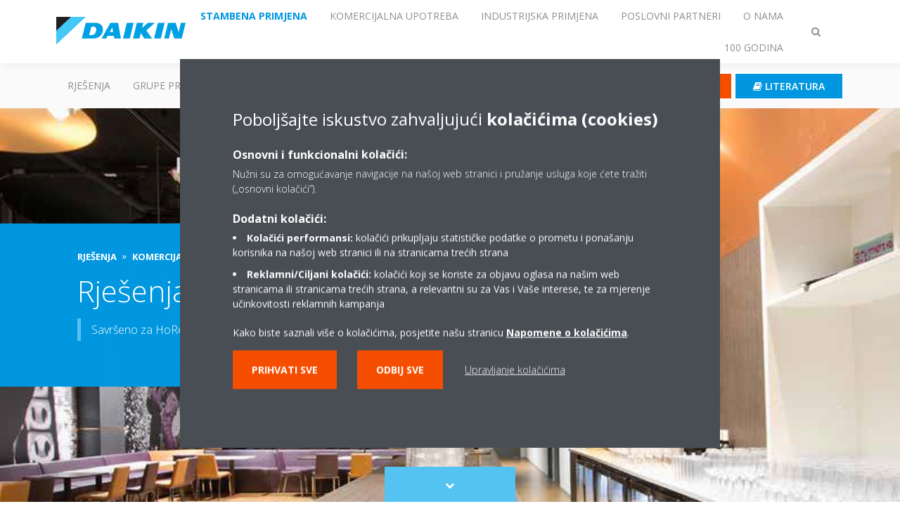

--- FILE ---
content_type: text/html;charset=utf-8
request_url: https://www.daikin.hr/hr_hr/product-group/refrigeration/zanotti.html
body_size: 187358
content:

<!DOCTYPE html>
<html lang="hr" data-segments="6" data-hide-segment-cta-buttons="false">
    <head>
    <meta charset="UTF-8"/>
    <title>Zanotti | Daikin</title>
    
    <meta name="description" content="Zanotti rješenja „plug &amp; play“ nude kompletnu paletu rashladnih uređaja „plug in“ za brzu ugradnju u hladnjače i zamrzivače hrane."/>
    <meta name="template" content="standard-page"/>
    <meta name="viewport" content="width=device-width, initial-scale=1"/>
    

    
    
<script defer="defer" type="text/javascript" src="/.rum/@adobe/helix-rum-js@%5E2/dist/rum-standalone.js"></script>
<link rel="canonical" href="https://www.daikin.hr/hr_hr/product-group/refrigeration/zanotti.html"/>




    
<meta property="og:title" content="Zanotti rješenja „plug &amp; play“"/>
<meta property="og:url" content="https://www.daikin.hr/hr_hr/product-group/refrigeration/zanotti.html"/>
<meta property="og:type" content="website"/>
<meta property="og:site_name" content="Daikin Internet"/>
<meta property="og:image" content="https://www.daikin.hr/hr_HR/product-group/refrigeration/zanotti/_jcr_content/image169.coreimg.jpeg/1651267647793/picture1.jpeg"/>
<meta property="og:description" content="Zanotti rješenja „plug &amp; play“ nude kompletnu paletu rashladnih uređaja „plug in“ za brzu ugradnju u hladnjače i zamrzivače hrane."/>
<meta property="og:locale" content="hr"/>


    <meta name="twitter:card" content="summary_large_image"/>
    <meta name="twitter:site" content="DaikinEurope"/>
    <meta name="twitter:creator" content="DaikinEurope"/>
    <meta name="twitter:image" content="https://www.daikin.hr/hr_HR/product-group/refrigeration/zanotti/_jcr_content/image169.coreimg.jpeg/1651267647793/picture1.jpeg"/>

    
    


    
<meta name="format-detection" content="telephone=no"/>






    
    
    <link rel="stylesheet" href="/etc.clientlibs/daikin/clientlibs/clientlib-base.lc-8ab604126fd2e4e2227a7c7404671f6d-lc.min.css" type="text/css">



    
    
    <link rel="preload stylesheet" as="style" href="/etc.clientlibs/settings/wcm/designs/amplexor-commons/clientlibs/open-sans-font.lc-379d7b0642748e0de800d841d1bc664f-lc.min.css" type="text/css">




<script type="text/javascript" src="//widget.trustpilot.com/bootstrap/v5/tp.widget.bootstrap.min.js" async></script>


    <link href="https://d1azc1qln24ryf.cloudfront.net/186965/DaikinInternet/style-cf.css" rel="stylesheet" type="text/css"/>


<link rel="apple-touch-icon" sizes="180x180" href="/etc.clientlibs/daikin/clientlibs/clientlib-internet-site/resources/images/app-icon/apple-touch-icon.png"/>
<link rel="icon" type="image/png" sizes="32x32" href="/etc.clientlibs/daikin/clientlibs/clientlib-internet-site/resources/images/app-icon/favicon-32x32.png"/>
<link rel="icon" type="image/png" sizes="16x16" href="/etc.clientlibs/daikin/clientlibs/clientlib-internet-site/resources/images/app-icon/favicon-16x16.png"/>
<link rel="manifest" href="/etc.clientlibs/daikin/clientlibs/clientlib-internet-site/resources/images/app-icon/site.webmanifest"/>
<link rel="mask-icon" href="/etc.clientlibs/daikin/clientlibs/clientlib-internet-site/resources/images/app-icon/safari-pinned-tab.svg" color="#0097e0"/>
<link rel="shortcut icon" href="/etc.clientlibs/daikin/clientlibs/clientlib-internet-site/resources/images/app-icon/favicon.ico"/>
<meta name="msapplication-TileColor" content="#2d89ef"/>
<meta name="msapplication-config" content="/etc.clientlibs/daikin/clientlibs/clientlib-internet-site/resources/images/app-icon/browserconfig.xml"/>
<meta name="theme-color" content="#ffffff"/>



    <style>
        .async-hide {
            opacity: 0 !important;
        }
    </style>
    <script>
        ;(function (a, s, y, n, c, h, i, d, e) {
            s.className += " " + y
            h.end = i = function () {
                s.className = s.className.replace(RegExp(" ?" + y), "")
            }
            ;(a[n] = a[n] || []).hide = h
            setTimeout(function () {
                i()
                h.end = null
            }, c)
        })(window, document.documentElement, "async-hide", "dataLayer", 2000, {
            'GTM\u002DNVSRQQW': true,
        })
    </script>
    <script>
        ;(function (w, d, s, l, i) {
            w[l] = w[l] || []
            w[l].push({ "gtm.start": new Date().getTime(), event: "gtm.js" })
            var f = d.getElementsByTagName(s)[0],
                j = d.createElement(s),
                dl = l != "dataLayer" ? "&l=" + l : ""
            j.async = true
            j.src = "//www.googletagmanager.com/gtm.js?id=" + i + dl
            f.parentNode.insertBefore(j, f)
        })(window, document, "script", "dataLayer", 'GTM\u002DNVSRQQW')
    </script>








    
    
    
    <link rel="preload stylesheet" as="style" href="/etc.clientlibs/daikin/clientlibs/clientlibs-webpack-global.lc-256c7c3607a41444b37f335ce21a1aff-lc.min.css" type="text/css">



    
    
    <link rel="preload stylesheet" as="style" href="/etc.clientlibs/daikin/clientlibs/clientlibs-webpack-common.lc-a0edc3c638e28d2fa3c636a52c14c00c-lc.min.css" type="text/css">




    
    
    
    <script defer src="/etc.clientlibs/daikin/clientlibs/clientlibs-webpack-runtime.lc-e62f382b0d3ee4286b774d934a04a964-lc.min.js"></script>



    
    
    <script defer src="/etc.clientlibs/daikin/clientlibs/clientlibs-webpack-vendor.lc-8bf807181b1108f238cd8c20166735fa-lc.min.js"></script>



    
    
    <script defer src="/etc.clientlibs/daikin/clientlibs/clientlibs-webpack-global.lc-a7d0df5422228dd11e8e6e3786913240-lc.min.js"></script>



    
    
    <script defer src="/etc.clientlibs/daikin/clientlibs/clientlibs-webpack-common.lc-322306857aad9e287246fe7b834e8ed1-lc.min.js"></script>




    
    
    
    <link rel="preload stylesheet" as="style" href="/etc.clientlibs/daikin/clientlibs/clientlibs-webpack-internet.lc-aead01297d5ca193250d5668b339f18d-lc.min.css" type="text/css">
<script defer src="/etc.clientlibs/daikin/clientlibs/clientlibs-webpack-internet.lc-845096b53a4c2f8bfd5d9f93e4e70270-lc.min.js"></script>




    


    
    



    
    
    

    

    
    
<script src="/etc.clientlibs/daikin/clientlibs/clientlib-internet-dependencies.lc-8d3c207f8229668331096a25ff67153a-lc.min.js"></script>



    
    
<link rel="stylesheet" href="/etc.clientlibs/daikin/clientlibs/clientlib-internet-dependencies.lc-d41d8cd98f00b204e9800998ecf8427e-lc.min.css" type="text/css">
<link rel="stylesheet" href="/etc.clientlibs/daikin/clientlibs/clientlib-internet-site.lc-7a92d7be1fa4bcb5b05dd0025c45e7e7-lc.min.css" type="text/css">



    

    
    <meta name="store-config" content="{&#34;storeView&#34;:&#34;products-hr_hr&#34;,&#34;graphqlEndpoint&#34;:&#34;/api/graphql&#34;,&#34;graphqlMethod&#34;:&#34;GET&#34;,&#34;headers&#34;:{&#34;Store&#34;:&#34;products-hr_hr&#34;},&#34;locale&#34;:&#34;hr-hr&#34;,&#34;storeRootUrl&#34;:&#34;/hr_hr.html&#34;,&#34;enableClientSidePriceLoading&#34;:false}">
    
</head>
    <body class="page basicpage" id="page-5a5b9efa87">
        
        
        
            <noscript>
    <iframe src="//www.googletagmanager.com/ns.html?id=GTM-NVSRQQW" height="0" width="0" style="display: none; visibility: hidden"></iframe>
</noscript>

            

<div class="cmp-page__skiptomaincontent">
    <a class="cmp-page__skiptomaincontent-link" href="#main-content">Skip to main content</a>
</div>

    
<link rel="stylesheet" href="/etc.clientlibs/core/wcm/components/page/v2/page/clientlibs/site/skiptomaincontent.lc-696ce9a06faa733b225ffb8c05f16db9-lc.min.css" type="text/css">




            



            

    <div class="container-aem">

    
    
    
    <div id="container-15a86d236c" class="cmp-container">
        
        <div class="navigation"><div class="navigation-bar js-navigation-bar">
    <div class="navigation-bar__content container js-navbar-content">
    <button type="button" class="navigation-bar__button navigation-bar__button--mobile-menu hidden--from-desktop" aria-expanded="false">
        <span class="sr-only">Prebaci navigaciju</span>
        <svg viewBox="0 0 80 80" focusable="false" aria-hidden="true" class="svg-icon svg-icon--close">
            <path d="M73.77,40c0,1.85-1.5,3.35-3.35,3.35H9.57c-0.89,0-1.75-0.36-2.38-0.98C6.57,41.74,6.22,40.9,6.22,40 c0-1.85,1.5-3.35,3.35-3.35h60.85C72.27,36.65,73.77,38.15,73.77,40z M9.57,23.35h60.85c1.85,0,3.35-1.5,3.35-3.35 s-1.5-3.35-3.35-3.35H9.57c-1.85,0-3.35,1.5-3.35,3.35c0,0.9,0.35,1.74,0.97,2.37C7.82,22.99,8.68,23.35,9.57,23.35z M70.42,56.65 H9.57c-1.85,0-3.35,1.5-3.35,3.35c0,0.9,0.35,1.74,0.97,2.37c0.62,0.62,1.49,0.98,2.38,0.98h60.85c1.85,0,3.35-1.5,3.35-3.35 S72.27,56.65,70.42,56.65z"></path>
        </svg>
        <svg viewBox="0 0 80 80" focusable="false" aria-hidden="true" class="svg-icon svg-icon--open">
            <path d="M45.09,40l23.99-23.99c1.23-1.23,1.23-3.23,0-4.47c-0.62-0.62-1.42-0.93-2.23-0.93s-1.61,0.31-2.24,0.93 l-24.62,24.6l-24.61-24.6c-0.63-0.62-1.44-0.93-2.24-0.93c-0.81,0-1.61,0.31-2.23,0.93c-1.23,1.23-1.23,3.23,0.01,4.47L34.91,40 L10.92,63.99c-1.24,1.24-1.24,3.24-0.01,4.47c0.62,0.62,1.42,0.93,2.23,0.93c0.8,0,1.61-0.31,2.24-0.93l24.61-24.6l24.62,24.6 c0.63,0.62,1.43,0.93,2.24,0.93s1.61-0.31,2.23-0.93c1.23-1.24,1.23-3.24,0-4.47L45.09,40z"></path>
        </svg>
    </button>
    <div class="navigation-bar__mobile-segment-buttons hidden--from-desktop">
        
            <div data-segment="1">
                
<div class="xf-content-height">
    <div class="container-aem container">

    
    
    
    <div id="container-ae5542d750" class="cmp-container">
        
        <div class="cmp cmp-cta has-button--orange"><a id="cta-8d6525f39b" class="cmp-button cta-button" href="/hr_hr/dealer-locator.html" target="_self" analytics-id="hr_hr_hr_hr_navigation_dealer-locator">
    
    <span class="cmp-button__icon fa fa-map-pin" aria-hidden="true"></span>

    <span class="cmp-button__text">GDJE KUPITI DAIKIN?</span>
</a>


    

</div>
<div class="cmp cmp-cta has-button--blue"><a id="cta-0c93a4e4a7" class="cmp-button cta-button" href="/hr_hr/literatura.html" target="_self" analytics-id="hr_hr_hr_hr_segment-clients_literature">
    
    <span class="cmp-button__icon fa fa-book" aria-hidden="true"></span>

    <span class="cmp-button__text">Literatura</span>
</a>


    

</div>

        
    </div>

</div>

</div>

            </div>
        
            <div data-segment="2">
                
<div class="xf-content-height">
    <div class="container-aem container">

    
    
    
    <div id="container-ae5542d750" class="cmp-container">
        
        <div class="cmp cmp-cta has-button--orange"><a id="cta-8d6525f39b" class="cmp-button cta-button" href="/hr_hr/dealer-locator.html" target="_self" analytics-id="hr_hr_hr_hr_navigation_dealer-locator">
    
    <span class="cmp-button__icon fa fa-map-pin" aria-hidden="true"></span>

    <span class="cmp-button__text">GDJE KUPITI DAIKIN?</span>
</a>


    

</div>
<div class="cmp cmp-cta has-button--blue"><a id="cta-0c93a4e4a7" class="cmp-button cta-button" href="/hr_hr/literatura.html" target="_self" analytics-id="hr_hr_hr_hr_segment-clients_literature">
    
    <span class="cmp-button__icon fa fa-book" aria-hidden="true"></span>

    <span class="cmp-button__text">Literatura</span>
</a>


    

</div>

        
    </div>

</div>

</div>

            </div>
        
            <div data-segment="3">
                
<div class="xf-content-height">
    <div class="container-aem container">

    
    
    
    <div id="container-ae5542d750" class="cmp-container">
        
        <div class="cmp cmp-cta has-button--orange"><a id="cta-8d6525f39b" class="cmp-button cta-button" href="/hr_hr/dealer-locator.html" target="_self" analytics-id="hr_hr_hr_hr_navigation_dealer-locator">
    
    <span class="cmp-button__icon fa fa-map-pin" aria-hidden="true"></span>

    <span class="cmp-button__text">GDJE KUPITI DAIKIN?</span>
</a>


    

</div>
<div class="cmp cmp-cta has-button--blue"><a id="cta-0c93a4e4a7" class="cmp-button cta-button" href="/hr_hr/literatura.html" target="_self" analytics-id="hr_hr_hr_hr_segment-clients_literature">
    
    <span class="cmp-button__icon fa fa-book" aria-hidden="true"></span>

    <span class="cmp-button__text">Literatura</span>
</a>


    

</div>

        
    </div>

</div>

</div>

            </div>
        
            <div data-segment="4">
                
<div class="xf-content-height">
    <div class="container-aem container">

    
    
    
    <div id="container-ae5542d750" class="cmp-container">
        
        <div class="cmp cmp-cta has-button--blue"><a id="cta-009af1bd70" class="cmp-button cta-button" href="https://my.daikin.eu/content/denv/en_US/login.html" target="_blank" analytics-id="hr_hr_bportal-login">
    
    <span class="cmp-button__icon fa fa-user" aria-hidden="true"></span>

    <span class="cmp-button__text">Login</span>
</a>


    

</div>
<div class="cmp cmp-cta has-button--blue"><a id="cta-fdbc64fe02" class="cmp-button cta-button" href="/hr_hr/literatura.html" target="_self" analytics-id="hr_hr_hr_hr_segment-installers_literature">
    
    <span class="cmp-button__icon fa fa-book" aria-hidden="true"></span>

    <span class="cmp-button__text">Literatura</span>
</a>


    

</div>

        
    </div>

</div>

</div>

            </div>
        
            <div data-segment="5">
                
<div class="xf-content-height">
    <div class="container-aem container">

    
    
    
    <div id="container-ae5542d750" class="cmp-container">
        
        <div class="cmp cmp-cta has-button--orange"><a id="cta-6a83306660" class="cmp-button cta-button" href="/hr_hr/top-employer/vacancies.html" target="_self" analytics-id="hr_hr_hr_hr_segment-career_vacancies">
    
    <span class="cmp-button__icon fa fa-bullhorn" aria-hidden="true"></span>

    <span class="cmp-button__text">Slobodna radna mjesta</span>
</a>


    

</div>
<div class="cmp cmp-cta has-button--blue"><a id="cta-83b5e93964" class="cmp-button cta-button" href="/hr_hr/dealer-locator.html" target="_self" analytics-id="hr_hr_navigation_dealer-locator">
    
    <span class="cmp-button__icon fa fa-map-pin" aria-hidden="true"></span>

    <span class="cmp-button__text">GDJE KUPITI DAIKIN?</span>
</a>


    

</div>

        
    </div>

</div>

</div>

            </div>
        
            <div data-segment="6">
                
<div class="xf-content-height">
    <div class="container-aem container">

    
    
    
    <div id="container-ae5542d750" class="cmp-container">
        
        <div class="cmp cmp-cta has-button--orange"><a id="cta-8d6525f39b" class="cmp-button cta-button" href="/hr_hr/dealer-locator.html" target="_self" analytics-id="hr_hr_hr_hr_navigation_dealer-locator">
    
    <span class="cmp-button__icon fa fa-map-pin" aria-hidden="true"></span>

    <span class="cmp-button__text">GDJE KUPITI DAIKIN?</span>
</a>


    

</div>
<div class="cmp cmp-cta has-button--blue"><a id="cta-0c93a4e4a7" class="cmp-button cta-button" href="/hr_hr/literatura.html" target="_self" analytics-id="hr_hr_hr_hr_segment-clients_literature">
    
    <span class="cmp-button__icon fa fa-book" aria-hidden="true"></span>

    <span class="cmp-button__text">Literatura</span>
</a>


    

</div>

        
    </div>

</div>

</div>

            </div>
        
    </div>
    <button type="button" class="navigation-bar__button navigation-bar__button--search js-navbar-search-button" aria-expanded="false">
        <span class="sr-only">Prebaci traženje</span>
        <i class="fa fa-search fa-fw"></i>
        <i class="fa fa-times fa-fw"></i>
    </button>
    
        <a class="navigation-bar__brand" href="https://www.daikin.hr/hr_hr/za-vas-dom.html" data-segment="1">
            <img title="Logo" src="/etc.clientlibs/daikin/clientlibs/clientlib-internet-site/resources/images/logo/daikin-logo.svg" alt="Daikin logo"/>
        </a>
    
        <a class="navigation-bar__brand" href="/hr_hr/commercial-homepage.html" data-segment="2">
            <img title="Logo" src="/etc.clientlibs/daikin/clientlibs/clientlib-internet-site/resources/images/logo/daikin-logo.svg" alt="Daikin logo"/>
        </a>
    
        <a class="navigation-bar__brand" href="/hr_hr/industrial.html" data-segment="3">
            <img title="Logo" src="/etc.clientlibs/daikin/clientlibs/clientlib-internet-site/resources/images/logo/daikin-logo.svg" alt="Daikin logo"/>
        </a>
    
        <a class="navigation-bar__brand" href="https://www.daikin.hr/hr_hr/poslovni-partneri.html" data-segment="4">
            <img title="Logo" src="/etc.clientlibs/daikin/clientlibs/clientlib-internet-site/resources/images/logo/daikin-logo.svg" alt="Daikin logo"/>
        </a>
    
        <a class="navigation-bar__brand" href="/hr_hr/about.html" data-segment="5">
            <img title="Logo" src="/etc.clientlibs/daikin/clientlibs/clientlib-internet-site/resources/images/logo/daikin-logo.svg" alt="Daikin logo"/>
        </a>
    
        <a class="navigation-bar__brand" href="/hr_hr/about/100-years-daikin.html" data-segment="6">
            <img title="Logo" src="/etc.clientlibs/daikin/clientlibs/clientlib-internet-site/resources/images/logo/daikin-logo.svg" alt="Daikin logo"/>
        </a>
    
    <div class="navigation-bar__menu">
        <div class="navigation-bar__mobile-main hidden--from-desktop">
            
    <ul class="navigation__list" data-segment="1" data-close-sibling-dropdown="true">
        
            <li>
                
                
                    <a href="/hr_hr/solutions.html">Rješenja</a>
                    <ul class="navigation__list" data-item-count="0">
                        
                    </ul>
                    
                
            </li>
        
            <li>
                
                
                    <a href="/hr_hr/product-group.html">GRUPE PROIZVODA</a>
                    <ul class="navigation__list" data-item-count="0">
                        
                    </ul>
                    
                
            </li>
        
            <li>
                
                
                    <a href="/hr_hr/products.html">Proizvodi</a>
                    <ul class="navigation__list" data-item-count="0">
                        
                    </ul>
                    
                
            </li>
        
            <li>
                
                
                    <a href="/hr_hr/akcije-i-novosti.html">AKCIJE I NOVOSTI</a>
                    <ul class="navigation__list" data-item-count="0">
                        
                    </ul>
                    
                
            </li>
        
            <li>
                
                
                    <a href="/hr_hr/service.html">Servis</a>
                    <ul class="navigation__list" data-item-count="0">
                        
                    </ul>
                    
                
            </li>
        
    </ul>
    <div class="navigation__cta" data-segment="1">
        
<div class="xf-content-height">
    <div class="container-aem container">

    
    
    
    <div id="container-ae5542d750" class="cmp-container">
        
        <div class="cmp cmp-cta has-button--orange"><a id="cta-8d6525f39b" class="cmp-button cta-button" href="/hr_hr/dealer-locator.html" target="_self" analytics-id="hr_hr_hr_hr_navigation_dealer-locator">
    
    <span class="cmp-button__icon fa fa-map-pin" aria-hidden="true"></span>

    <span class="cmp-button__text">GDJE KUPITI DAIKIN?</span>
</a>


    

</div>
<div class="cmp cmp-cta has-button--blue"><a id="cta-0c93a4e4a7" class="cmp-button cta-button" href="/hr_hr/literatura.html" target="_self" analytics-id="hr_hr_hr_hr_segment-clients_literature">
    
    <span class="cmp-button__icon fa fa-book" aria-hidden="true"></span>

    <span class="cmp-button__text">Literatura</span>
</a>


    

</div>

        
    </div>

</div>

</div>

    </div>

    <ul class="navigation__list" data-segment="2" data-close-sibling-dropdown="true">
        
            <li>
                
                
                    <a href="/hr_hr/solutions.html">Rješenja</a>
                    <ul class="navigation__list" data-item-count="0">
                        
                    </ul>
                    
                
            </li>
        
            <li>
                
                
                    <a href="/hr_hr/product-group.html">GRUPE PROIZVODA</a>
                    <ul class="navigation__list" data-item-count="0">
                        
                    </ul>
                    
                
            </li>
        
            <li>
                
                
                    <a href="/hr_hr/products.html">Proizvodi</a>
                    <ul class="navigation__list" data-item-count="0">
                        
                    </ul>
                    
                
            </li>
        
            <li>
                
                
                    <a href="/hr_hr/service.html">Servis</a>
                    <ul class="navigation__list" data-item-count="0">
                        
                    </ul>
                    
                
            </li>
        
    </ul>
    <div class="navigation__cta" data-segment="2">
        
<div class="xf-content-height">
    <div class="container-aem container">

    
    
    
    <div id="container-ae5542d750" class="cmp-container">
        
        <div class="cmp cmp-cta has-button--orange"><a id="cta-8d6525f39b" class="cmp-button cta-button" href="/hr_hr/dealer-locator.html" target="_self" analytics-id="hr_hr_hr_hr_navigation_dealer-locator">
    
    <span class="cmp-button__icon fa fa-map-pin" aria-hidden="true"></span>

    <span class="cmp-button__text">GDJE KUPITI DAIKIN?</span>
</a>


    

</div>
<div class="cmp cmp-cta has-button--blue"><a id="cta-0c93a4e4a7" class="cmp-button cta-button" href="/hr_hr/literatura.html" target="_self" analytics-id="hr_hr_hr_hr_segment-clients_literature">
    
    <span class="cmp-button__icon fa fa-book" aria-hidden="true"></span>

    <span class="cmp-button__text">Literatura</span>
</a>


    

</div>

        
    </div>

</div>

</div>

    </div>

    <ul class="navigation__list" data-segment="3" data-close-sibling-dropdown="true">
        
            <li>
                
                
                    <a href="/hr_hr/solutions.html">Rješenja</a>
                    <ul class="navigation__list" data-item-count="0">
                        
                    </ul>
                    
                
            </li>
        
            <li>
                
                
                    <a href="/hr_hr/product-group.html">GRUPE PROIZVODA</a>
                    <ul class="navigation__list" data-item-count="0">
                        
                    </ul>
                    
                
            </li>
        
            <li>
                
                
                    <a href="/hr_hr/products.html">Proizvodi</a>
                    <ul class="navigation__list" data-item-count="0">
                        
                    </ul>
                    
                
            </li>
        
            <li>
                
                
                    <a href="/hr_hr/service.html">Servis</a>
                    <ul class="navigation__list" data-item-count="0">
                        
                    </ul>
                    
                
            </li>
        
    </ul>
    <div class="navigation__cta" data-segment="3">
        
<div class="xf-content-height">
    <div class="container-aem container">

    
    
    
    <div id="container-ae5542d750" class="cmp-container">
        
        <div class="cmp cmp-cta has-button--orange"><a id="cta-8d6525f39b" class="cmp-button cta-button" href="/hr_hr/dealer-locator.html" target="_self" analytics-id="hr_hr_hr_hr_navigation_dealer-locator">
    
    <span class="cmp-button__icon fa fa-map-pin" aria-hidden="true"></span>

    <span class="cmp-button__text">GDJE KUPITI DAIKIN?</span>
</a>


    

</div>
<div class="cmp cmp-cta has-button--blue"><a id="cta-0c93a4e4a7" class="cmp-button cta-button" href="/hr_hr/literatura.html" target="_self" analytics-id="hr_hr_hr_hr_segment-clients_literature">
    
    <span class="cmp-button__icon fa fa-book" aria-hidden="true"></span>

    <span class="cmp-button__text">Literatura</span>
</a>


    

</div>

        
    </div>

</div>

</div>

    </div>

    <ul class="navigation__list" data-segment="4" data-close-sibling-dropdown="true">
        
            <li>
                
                
                    <a href="/hr_hr/solutions.html">Rješenja</a>
                    <ul class="navigation__list" data-item-count="0">
                        
                    </ul>
                    
                
            </li>
        
            <li>
                
                
                    <a href="/hr_hr/product-group.html">GRUPE PROIZVODA</a>
                    <ul class="navigation__list" data-item-count="0">
                        
                    </ul>
                    
                
            </li>
        
            <li>
                
                
                    <a href="/hr_hr/products.html">Proizvodi</a>
                    <ul class="navigation__list" data-item-count="0">
                        
                    </ul>
                    
                
            </li>
        
            <li>
                
                
                    <a href="/hr_hr/service.html">Servis</a>
                    <ul class="navigation__list" data-item-count="0">
                        
                    </ul>
                    
                
            </li>
        
            <li>
                
                
                    <a href="/hr_hr/installers/support.html">Podrška</a>
                    <ul class="navigation__list" data-item-count="0">
                        
                    </ul>
                    
                
            </li>
        
            <li>
                
                
                    <a href="/hr_hr/installers/home-comfort-expert.html">Program za instalatere</a>
                    <ul class="navigation__list" data-item-count="0">
                        
                    </ul>
                    
                
            </li>
        
            <li>
                
                
                    <a href="/hr_hr/service-professional.html">Usluga</a>
                    <ul class="navigation__list" data-item-count="0">
                        
                    </ul>
                    
                
            </li>
        
    </ul>
    <div class="navigation__cta" data-segment="4">
        
<div class="xf-content-height">
    <div class="container-aem container">

    
    
    
    <div id="container-ae5542d750" class="cmp-container">
        
        <div class="cmp cmp-cta has-button--blue"><a id="cta-009af1bd70" class="cmp-button cta-button" href="https://my.daikin.eu/content/denv/en_US/login.html" target="_blank" analytics-id="hr_hr_bportal-login">
    
    <span class="cmp-button__icon fa fa-user" aria-hidden="true"></span>

    <span class="cmp-button__text">Login</span>
</a>


    

</div>
<div class="cmp cmp-cta has-button--blue"><a id="cta-fdbc64fe02" class="cmp-button cta-button" href="/hr_hr/literatura.html" target="_self" analytics-id="hr_hr_hr_hr_segment-installers_literature">
    
    <span class="cmp-button__icon fa fa-book" aria-hidden="true"></span>

    <span class="cmp-button__text">Literatura</span>
</a>


    

</div>

        
    </div>

</div>

</div>

    </div>

    <ul class="navigation__list" data-segment="5" data-close-sibling-dropdown="true">
        
            <li class="dropdown-container">
                <button type="button" class="dropdown__button" aria-expanded="false">
                    <span class="dropdown__button__text">Tko smo mi</span>
                    <span class="dropdown__button__arrow"></span>
                </button>
                <div class="dropdown__content dropdown__content--overlap--desktop">
                    
                    <ul class="navigation__list" data-item-count="6">
                        
                            <li>
                                <a href="/hr_hr/about.html">O nama</a>
                            </li>
                        
                            <li>
                                <a href="/hr_hr/about/our-network.html">Naša mreža</a>
                            </li>
                        
                            <li>
                                <a href="/hr_hr/about/daikin-innovations.html">Inovacije</a>
                            </li>
                        
                            <li>
                                <a href="/hr_hr/about/daikin-group.html">Daikin Group</a>
                            </li>
                        
                            <li>
                                <a href="/hr_hr/about/environmental-vision.html">Vizija zaštite okoliša</a>
                            </li>
                        
                            <li>
                                <a href="/hr_hr/about/corporate-social-responsibility.html">Društveno odgovorno poslovanje</a>
                            </li>
                        
                    </ul>
                    
                </div>
            </li>
        
            <li>
                
                
                    <a href="https://careers.daikin.eu/DACE/?locale=hr_HR&utm_source=CorpSite">Najbolji poslodavac</a>
                    <ul class="navigation__list" data-item-count="0">
                        
                    </ul>
                    
                
            </li>
        
            <li class="dropdown-container">
                <button type="button" class="dropdown__button" aria-expanded="false">
                    <span class="dropdown__button__text">Vijesti i Mediji</span>
                    <span class="dropdown__button__arrow"></span>
                </button>
                <div class="dropdown__content dropdown__content--overlap--desktop">
                    
                    <ul class="navigation__list" data-item-count="2">
                        
                            <li>
                                <a href="/hr_hr/press-releases.html">Priopćenja za medije</a>
                            </li>
                        
                            <li>
                                <a href="/hr_hr/press-releases/corporate-information.html">Korporativne informacije</a>
                            </li>
                        
                    </ul>
                    
                </div>
            </li>
        
    </ul>
    <div class="navigation__cta" data-segment="5">
        
<div class="xf-content-height">
    <div class="container-aem container">

    
    
    
    <div id="container-ae5542d750" class="cmp-container">
        
        <div class="cmp cmp-cta has-button--orange"><a id="cta-6a83306660" class="cmp-button cta-button" href="/hr_hr/top-employer/vacancies.html" target="_self" analytics-id="hr_hr_hr_hr_segment-career_vacancies">
    
    <span class="cmp-button__icon fa fa-bullhorn" aria-hidden="true"></span>

    <span class="cmp-button__text">Slobodna radna mjesta</span>
</a>


    

</div>
<div class="cmp cmp-cta has-button--blue"><a id="cta-83b5e93964" class="cmp-button cta-button" href="/hr_hr/dealer-locator.html" target="_self" analytics-id="hr_hr_navigation_dealer-locator">
    
    <span class="cmp-button__icon fa fa-map-pin" aria-hidden="true"></span>

    <span class="cmp-button__text">GDJE KUPITI DAIKIN?</span>
</a>


    

</div>

        
    </div>

</div>

</div>

    </div>

    <ul class="navigation__list" data-segment="6" data-close-sibling-dropdown="true">
        
    </ul>
    <div class="navigation__cta" data-segment="6">
        
<div class="xf-content-height">
    <div class="container-aem container">

    
    
    
    <div id="container-ae5542d750" class="cmp-container">
        
        <div class="cmp cmp-cta has-button--orange"><a id="cta-8d6525f39b" class="cmp-button cta-button" href="/hr_hr/dealer-locator.html" target="_self" analytics-id="hr_hr_hr_hr_navigation_dealer-locator">
    
    <span class="cmp-button__icon fa fa-map-pin" aria-hidden="true"></span>

    <span class="cmp-button__text">GDJE KUPITI DAIKIN?</span>
</a>


    

</div>
<div class="cmp cmp-cta has-button--blue"><a id="cta-0c93a4e4a7" class="cmp-button cta-button" href="/hr_hr/literatura.html" target="_self" analytics-id="hr_hr_hr_hr_segment-clients_literature">
    
    <span class="cmp-button__icon fa fa-book" aria-hidden="true"></span>

    <span class="cmp-button__text">Literatura</span>
</a>


    

</div>

        
    </div>

</div>

</div>

    </div>

        </div>
        <div class="navigation-bar__segments hidden--below-desktop">
            <ul>
                
                    <li>
                        <a href="https://www.daikin.hr/hr_hr/za-vas-dom.html" data-open-segment="1" class="segment-link">
                            <span>Stambena primjena</span>
                        </a>
                    </li>
                
                    <li>
                        <a href="/hr_hr/commercial-homepage.html" data-open-segment="2" class="segment-link">
                            <span>Komercijalna upotreba</span>
                        </a>
                    </li>
                
                    <li>
                        <a href="/hr_hr/industrial.html" data-open-segment="3" class="segment-link">
                            <span>Industrijska primjena</span>
                        </a>
                    </li>
                
                    <li>
                        <a href="https://www.daikin.hr/hr_hr/poslovni-partneri.html" data-open-segment="4" class="segment-link">
                            <span>Poslovni partneri </span>
                        </a>
                    </li>
                
                    <li>
                        <a href="/hr_hr/about.html" data-open-segment="5" class="segment-link">
                            <span>O nama</span>
                        </a>
                    </li>
                
                    <li>
                        <a href="/hr_hr/about/100-years-daikin.html" data-open-segment="6" class="segment-link">
                            <span>100 godina</span>
                        </a>
                    </li>
                
            </ul>
        </div>
        <div class="navigation-bar__actions" data-close-sibling-dropdown="true">
            <nav class="language-selector dropdown" aria-label="Jezik">
    
    <div class="dropdown__content dropdown__content--overlap--desktop">
        <ul>
            
        </ul>
    </div>
</nav>

            <div class="navigation-bar__segments--mobile hidden--from-desktop">
                
                    <button type="button" data-segment="1" class="dropdown__button" aria-expanded="false">
                        <span class="dropdown__button__text">Stambena primjena</span>
                        <span class="dropdown__button__arrow"></span>
                    </button>
                    <div class="dropdown__content">
                        <ul>
                            
                                <li>
                                    <a href="https://www.daikin.hr/hr_hr/za-vas-dom.html" data-open-segment="1" class="segment-link">
                                        <span>Stambena primjena</span>
                                    </a>
                                </li>
                            
                                <li>
                                    <a href="/hr_hr/commercial-homepage.html" data-open-segment="2" class="segment-link">
                                        <span>Komercijalna upotreba</span>
                                    </a>
                                </li>
                            
                                <li>
                                    <a href="/hr_hr/industrial.html" data-open-segment="3" class="segment-link">
                                        <span>Industrijska primjena</span>
                                    </a>
                                </li>
                            
                                <li>
                                    <a href="https://www.daikin.hr/hr_hr/poslovni-partneri.html" data-open-segment="4" class="segment-link">
                                        <span>Poslovni partneri </span>
                                    </a>
                                </li>
                            
                                <li>
                                    <a href="/hr_hr/about.html" data-open-segment="5" class="segment-link">
                                        <span>O nama</span>
                                    </a>
                                </li>
                            
                                <li>
                                    <a href="/hr_hr/about/100-years-daikin.html" data-open-segment="6" class="segment-link">
                                        <span>100 godina</span>
                                    </a>
                                </li>
                            
                        </ul>
                    </div>
                
                    <button type="button" data-segment="2" class="dropdown__button" aria-expanded="false">
                        <span class="dropdown__button__text">Komercijalna upotreba</span>
                        <span class="dropdown__button__arrow"></span>
                    </button>
                    <div class="dropdown__content">
                        <ul>
                            
                                <li>
                                    <a href="https://www.daikin.hr/hr_hr/za-vas-dom.html" data-open-segment="1" class="segment-link">
                                        <span>Stambena primjena</span>
                                    </a>
                                </li>
                            
                                <li>
                                    <a href="/hr_hr/commercial-homepage.html" data-open-segment="2" class="segment-link">
                                        <span>Komercijalna upotreba</span>
                                    </a>
                                </li>
                            
                                <li>
                                    <a href="/hr_hr/industrial.html" data-open-segment="3" class="segment-link">
                                        <span>Industrijska primjena</span>
                                    </a>
                                </li>
                            
                                <li>
                                    <a href="https://www.daikin.hr/hr_hr/poslovni-partneri.html" data-open-segment="4" class="segment-link">
                                        <span>Poslovni partneri </span>
                                    </a>
                                </li>
                            
                                <li>
                                    <a href="/hr_hr/about.html" data-open-segment="5" class="segment-link">
                                        <span>O nama</span>
                                    </a>
                                </li>
                            
                                <li>
                                    <a href="/hr_hr/about/100-years-daikin.html" data-open-segment="6" class="segment-link">
                                        <span>100 godina</span>
                                    </a>
                                </li>
                            
                        </ul>
                    </div>
                
                    <button type="button" data-segment="3" class="dropdown__button" aria-expanded="false">
                        <span class="dropdown__button__text">Industrijska primjena</span>
                        <span class="dropdown__button__arrow"></span>
                    </button>
                    <div class="dropdown__content">
                        <ul>
                            
                                <li>
                                    <a href="https://www.daikin.hr/hr_hr/za-vas-dom.html" data-open-segment="1" class="segment-link">
                                        <span>Stambena primjena</span>
                                    </a>
                                </li>
                            
                                <li>
                                    <a href="/hr_hr/commercial-homepage.html" data-open-segment="2" class="segment-link">
                                        <span>Komercijalna upotreba</span>
                                    </a>
                                </li>
                            
                                <li>
                                    <a href="/hr_hr/industrial.html" data-open-segment="3" class="segment-link">
                                        <span>Industrijska primjena</span>
                                    </a>
                                </li>
                            
                                <li>
                                    <a href="https://www.daikin.hr/hr_hr/poslovni-partneri.html" data-open-segment="4" class="segment-link">
                                        <span>Poslovni partneri </span>
                                    </a>
                                </li>
                            
                                <li>
                                    <a href="/hr_hr/about.html" data-open-segment="5" class="segment-link">
                                        <span>O nama</span>
                                    </a>
                                </li>
                            
                                <li>
                                    <a href="/hr_hr/about/100-years-daikin.html" data-open-segment="6" class="segment-link">
                                        <span>100 godina</span>
                                    </a>
                                </li>
                            
                        </ul>
                    </div>
                
                    <button type="button" data-segment="4" class="dropdown__button" aria-expanded="false">
                        <span class="dropdown__button__text">Poslovni partneri </span>
                        <span class="dropdown__button__arrow"></span>
                    </button>
                    <div class="dropdown__content">
                        <ul>
                            
                                <li>
                                    <a href="https://www.daikin.hr/hr_hr/za-vas-dom.html" data-open-segment="1" class="segment-link">
                                        <span>Stambena primjena</span>
                                    </a>
                                </li>
                            
                                <li>
                                    <a href="/hr_hr/commercial-homepage.html" data-open-segment="2" class="segment-link">
                                        <span>Komercijalna upotreba</span>
                                    </a>
                                </li>
                            
                                <li>
                                    <a href="/hr_hr/industrial.html" data-open-segment="3" class="segment-link">
                                        <span>Industrijska primjena</span>
                                    </a>
                                </li>
                            
                                <li>
                                    <a href="https://www.daikin.hr/hr_hr/poslovni-partneri.html" data-open-segment="4" class="segment-link">
                                        <span>Poslovni partneri </span>
                                    </a>
                                </li>
                            
                                <li>
                                    <a href="/hr_hr/about.html" data-open-segment="5" class="segment-link">
                                        <span>O nama</span>
                                    </a>
                                </li>
                            
                                <li>
                                    <a href="/hr_hr/about/100-years-daikin.html" data-open-segment="6" class="segment-link">
                                        <span>100 godina</span>
                                    </a>
                                </li>
                            
                        </ul>
                    </div>
                
                    <button type="button" data-segment="5" class="dropdown__button" aria-expanded="false">
                        <span class="dropdown__button__text">O nama</span>
                        <span class="dropdown__button__arrow"></span>
                    </button>
                    <div class="dropdown__content">
                        <ul>
                            
                                <li>
                                    <a href="https://www.daikin.hr/hr_hr/za-vas-dom.html" data-open-segment="1" class="segment-link">
                                        <span>Stambena primjena</span>
                                    </a>
                                </li>
                            
                                <li>
                                    <a href="/hr_hr/commercial-homepage.html" data-open-segment="2" class="segment-link">
                                        <span>Komercijalna upotreba</span>
                                    </a>
                                </li>
                            
                                <li>
                                    <a href="/hr_hr/industrial.html" data-open-segment="3" class="segment-link">
                                        <span>Industrijska primjena</span>
                                    </a>
                                </li>
                            
                                <li>
                                    <a href="https://www.daikin.hr/hr_hr/poslovni-partneri.html" data-open-segment="4" class="segment-link">
                                        <span>Poslovni partneri </span>
                                    </a>
                                </li>
                            
                                <li>
                                    <a href="/hr_hr/about.html" data-open-segment="5" class="segment-link">
                                        <span>O nama</span>
                                    </a>
                                </li>
                            
                                <li>
                                    <a href="/hr_hr/about/100-years-daikin.html" data-open-segment="6" class="segment-link">
                                        <span>100 godina</span>
                                    </a>
                                </li>
                            
                        </ul>
                    </div>
                
                    <button type="button" data-segment="6" class="dropdown__button" aria-expanded="false">
                        <span class="dropdown__button__text">100 godina</span>
                        <span class="dropdown__button__arrow"></span>
                    </button>
                    <div class="dropdown__content">
                        <ul>
                            
                                <li>
                                    <a href="https://www.daikin.hr/hr_hr/za-vas-dom.html" data-open-segment="1" class="segment-link">
                                        <span>Stambena primjena</span>
                                    </a>
                                </li>
                            
                                <li>
                                    <a href="/hr_hr/commercial-homepage.html" data-open-segment="2" class="segment-link">
                                        <span>Komercijalna upotreba</span>
                                    </a>
                                </li>
                            
                                <li>
                                    <a href="/hr_hr/industrial.html" data-open-segment="3" class="segment-link">
                                        <span>Industrijska primjena</span>
                                    </a>
                                </li>
                            
                                <li>
                                    <a href="https://www.daikin.hr/hr_hr/poslovni-partneri.html" data-open-segment="4" class="segment-link">
                                        <span>Poslovni partneri </span>
                                    </a>
                                </li>
                            
                                <li>
                                    <a href="/hr_hr/about.html" data-open-segment="5" class="segment-link">
                                        <span>O nama</span>
                                    </a>
                                </li>
                            
                                <li>
                                    <a href="/hr_hr/about/100-years-daikin.html" data-open-segment="6" class="segment-link">
                                        <span>100 godina</span>
                                    </a>
                                </li>
                            
                        </ul>
                    </div>
                
            </div>
            <div class="navigation-bar__actions__search-proxy">
                <button type="button" class="navigation-bar__button navigation-bar__button--search-proxy">
                    <span class="sr-only">Prebaci traženje</span>
                    <i class="fa fa-search fa-fw"></i>
                    <i class="fa fa-times fa-fw"></i>
                </button>
            </div>
        </div>
    </div>
</div>

    <div class="navigation-bar__search js-navbar-search" role="search">
    <div class="container">
        <form id="general-search-block-form" class="form form--search" method="get" data-autocomplete-endpoint="/content/internet/internet-hr/hr_HR/search_results" action="/hr_hr/search_results.html">
            <div class="form__group">
                <label for="general-search-block" class="visually-hidden">Traži</label>
                <input name="q" type="search" class="form__input" placeholder="traži" id="general-search-block" autocomplete="off"/>
                <button class="form__submit" type="submit">
                    <i class="fa fa-search"></i>
                    <span class="visually-hidden">Pošalji</span>
                </button>
            </div>
        </form>
    </div>
</div>

    <nav class="navigation-bar__main js-navbar-main hidden--below-desktop" aria-label="Primarno">
    <div class="navigation-bar__main__content container">
        
    <ul class="navigation__list" data-segment="1" data-close-sibling-dropdown="true">
        
            <li>
                
                
                    <a href="/hr_hr/solutions.html">Rješenja</a>
                    <ul class="navigation__list" data-item-count="0">
                        
                    </ul>
                    
                
            </li>
        
            <li>
                
                
                    <a href="/hr_hr/product-group.html">GRUPE PROIZVODA</a>
                    <ul class="navigation__list" data-item-count="0">
                        
                    </ul>
                    
                
            </li>
        
            <li>
                
                
                    <a href="/hr_hr/products.html">Proizvodi</a>
                    <ul class="navigation__list" data-item-count="0">
                        
                    </ul>
                    
                
            </li>
        
            <li>
                
                
                    <a href="/hr_hr/akcije-i-novosti.html">AKCIJE I NOVOSTI</a>
                    <ul class="navigation__list" data-item-count="0">
                        
                    </ul>
                    
                
            </li>
        
            <li>
                
                
                    <a href="/hr_hr/service.html">Servis</a>
                    <ul class="navigation__list" data-item-count="0">
                        
                    </ul>
                    
                
            </li>
        
    </ul>
    <div class="navigation__cta" data-segment="1">
        
<div class="xf-content-height">
    <div class="container-aem container">

    
    
    
    <div id="container-ae5542d750" class="cmp-container">
        
        <div class="cmp cmp-cta has-button--orange"><a id="cta-8d6525f39b" class="cmp-button cta-button" href="/hr_hr/dealer-locator.html" target="_self" analytics-id="hr_hr_hr_hr_navigation_dealer-locator">
    
    <span class="cmp-button__icon fa fa-map-pin" aria-hidden="true"></span>

    <span class="cmp-button__text">GDJE KUPITI DAIKIN?</span>
</a>


    

</div>
<div class="cmp cmp-cta has-button--blue"><a id="cta-0c93a4e4a7" class="cmp-button cta-button" href="/hr_hr/literatura.html" target="_self" analytics-id="hr_hr_hr_hr_segment-clients_literature">
    
    <span class="cmp-button__icon fa fa-book" aria-hidden="true"></span>

    <span class="cmp-button__text">Literatura</span>
</a>


    

</div>

        
    </div>

</div>

</div>

    </div>

    <ul class="navigation__list" data-segment="2" data-close-sibling-dropdown="true">
        
            <li>
                
                
                    <a href="/hr_hr/solutions.html">Rješenja</a>
                    <ul class="navigation__list" data-item-count="0">
                        
                    </ul>
                    
                
            </li>
        
            <li>
                
                
                    <a href="/hr_hr/product-group.html">GRUPE PROIZVODA</a>
                    <ul class="navigation__list" data-item-count="0">
                        
                    </ul>
                    
                
            </li>
        
            <li>
                
                
                    <a href="/hr_hr/products.html">Proizvodi</a>
                    <ul class="navigation__list" data-item-count="0">
                        
                    </ul>
                    
                
            </li>
        
            <li>
                
                
                    <a href="/hr_hr/service.html">Servis</a>
                    <ul class="navigation__list" data-item-count="0">
                        
                    </ul>
                    
                
            </li>
        
    </ul>
    <div class="navigation__cta" data-segment="2">
        
<div class="xf-content-height">
    <div class="container-aem container">

    
    
    
    <div id="container-ae5542d750" class="cmp-container">
        
        <div class="cmp cmp-cta has-button--orange"><a id="cta-8d6525f39b" class="cmp-button cta-button" href="/hr_hr/dealer-locator.html" target="_self" analytics-id="hr_hr_hr_hr_navigation_dealer-locator">
    
    <span class="cmp-button__icon fa fa-map-pin" aria-hidden="true"></span>

    <span class="cmp-button__text">GDJE KUPITI DAIKIN?</span>
</a>


    

</div>
<div class="cmp cmp-cta has-button--blue"><a id="cta-0c93a4e4a7" class="cmp-button cta-button" href="/hr_hr/literatura.html" target="_self" analytics-id="hr_hr_hr_hr_segment-clients_literature">
    
    <span class="cmp-button__icon fa fa-book" aria-hidden="true"></span>

    <span class="cmp-button__text">Literatura</span>
</a>


    

</div>

        
    </div>

</div>

</div>

    </div>

    <ul class="navigation__list" data-segment="3" data-close-sibling-dropdown="true">
        
            <li>
                
                
                    <a href="/hr_hr/solutions.html">Rješenja</a>
                    <ul class="navigation__list" data-item-count="0">
                        
                    </ul>
                    
                
            </li>
        
            <li>
                
                
                    <a href="/hr_hr/product-group.html">GRUPE PROIZVODA</a>
                    <ul class="navigation__list" data-item-count="0">
                        
                    </ul>
                    
                
            </li>
        
            <li>
                
                
                    <a href="/hr_hr/products.html">Proizvodi</a>
                    <ul class="navigation__list" data-item-count="0">
                        
                    </ul>
                    
                
            </li>
        
            <li>
                
                
                    <a href="/hr_hr/service.html">Servis</a>
                    <ul class="navigation__list" data-item-count="0">
                        
                    </ul>
                    
                
            </li>
        
    </ul>
    <div class="navigation__cta" data-segment="3">
        
<div class="xf-content-height">
    <div class="container-aem container">

    
    
    
    <div id="container-ae5542d750" class="cmp-container">
        
        <div class="cmp cmp-cta has-button--orange"><a id="cta-8d6525f39b" class="cmp-button cta-button" href="/hr_hr/dealer-locator.html" target="_self" analytics-id="hr_hr_hr_hr_navigation_dealer-locator">
    
    <span class="cmp-button__icon fa fa-map-pin" aria-hidden="true"></span>

    <span class="cmp-button__text">GDJE KUPITI DAIKIN?</span>
</a>


    

</div>
<div class="cmp cmp-cta has-button--blue"><a id="cta-0c93a4e4a7" class="cmp-button cta-button" href="/hr_hr/literatura.html" target="_self" analytics-id="hr_hr_hr_hr_segment-clients_literature">
    
    <span class="cmp-button__icon fa fa-book" aria-hidden="true"></span>

    <span class="cmp-button__text">Literatura</span>
</a>


    

</div>

        
    </div>

</div>

</div>

    </div>

    <ul class="navigation__list" data-segment="4" data-close-sibling-dropdown="true">
        
            <li>
                
                
                    <a href="/hr_hr/solutions.html">Rješenja</a>
                    <ul class="navigation__list" data-item-count="0">
                        
                    </ul>
                    
                
            </li>
        
            <li>
                
                
                    <a href="/hr_hr/product-group.html">GRUPE PROIZVODA</a>
                    <ul class="navigation__list" data-item-count="0">
                        
                    </ul>
                    
                
            </li>
        
            <li>
                
                
                    <a href="/hr_hr/products.html">Proizvodi</a>
                    <ul class="navigation__list" data-item-count="0">
                        
                    </ul>
                    
                
            </li>
        
            <li>
                
                
                    <a href="/hr_hr/service.html">Servis</a>
                    <ul class="navigation__list" data-item-count="0">
                        
                    </ul>
                    
                
            </li>
        
            <li>
                
                
                    <a href="/hr_hr/installers/support.html">Podrška</a>
                    <ul class="navigation__list" data-item-count="0">
                        
                    </ul>
                    
                
            </li>
        
            <li>
                
                
                    <a href="/hr_hr/installers/home-comfort-expert.html">Program za instalatere</a>
                    <ul class="navigation__list" data-item-count="0">
                        
                    </ul>
                    
                
            </li>
        
            <li>
                
                
                    <a href="/hr_hr/service-professional.html">Usluga</a>
                    <ul class="navigation__list" data-item-count="0">
                        
                    </ul>
                    
                
            </li>
        
    </ul>
    <div class="navigation__cta" data-segment="4">
        
<div class="xf-content-height">
    <div class="container-aem container">

    
    
    
    <div id="container-ae5542d750" class="cmp-container">
        
        <div class="cmp cmp-cta has-button--blue"><a id="cta-009af1bd70" class="cmp-button cta-button" href="https://my.daikin.eu/content/denv/en_US/login.html" target="_blank" analytics-id="hr_hr_bportal-login">
    
    <span class="cmp-button__icon fa fa-user" aria-hidden="true"></span>

    <span class="cmp-button__text">Login</span>
</a>


    

</div>
<div class="cmp cmp-cta has-button--blue"><a id="cta-fdbc64fe02" class="cmp-button cta-button" href="/hr_hr/literatura.html" target="_self" analytics-id="hr_hr_hr_hr_segment-installers_literature">
    
    <span class="cmp-button__icon fa fa-book" aria-hidden="true"></span>

    <span class="cmp-button__text">Literatura</span>
</a>


    

</div>

        
    </div>

</div>

</div>

    </div>

    <ul class="navigation__list" data-segment="5" data-close-sibling-dropdown="true">
        
            <li class="dropdown-container">
                <button type="button" class="dropdown__button" aria-expanded="false">
                    <span class="dropdown__button__text">Tko smo mi</span>
                    <span class="dropdown__button__arrow"></span>
                </button>
                <div class="dropdown__content dropdown__content--overlap--desktop">
                    
                    <ul class="navigation__list" data-item-count="6">
                        
                            <li>
                                <a href="/hr_hr/about.html">O nama</a>
                            </li>
                        
                            <li>
                                <a href="/hr_hr/about/our-network.html">Naša mreža</a>
                            </li>
                        
                            <li>
                                <a href="/hr_hr/about/daikin-innovations.html">Inovacije</a>
                            </li>
                        
                            <li>
                                <a href="/hr_hr/about/daikin-group.html">Daikin Group</a>
                            </li>
                        
                            <li>
                                <a href="/hr_hr/about/environmental-vision.html">Vizija zaštite okoliša</a>
                            </li>
                        
                            <li>
                                <a href="/hr_hr/about/corporate-social-responsibility.html">Društveno odgovorno poslovanje</a>
                            </li>
                        
                    </ul>
                    
                </div>
            </li>
        
            <li>
                
                
                    <a href="https://careers.daikin.eu/DACE/?locale=hr_HR&utm_source=CorpSite">Najbolji poslodavac</a>
                    <ul class="navigation__list" data-item-count="0">
                        
                    </ul>
                    
                
            </li>
        
            <li class="dropdown-container">
                <button type="button" class="dropdown__button" aria-expanded="false">
                    <span class="dropdown__button__text">Vijesti i Mediji</span>
                    <span class="dropdown__button__arrow"></span>
                </button>
                <div class="dropdown__content dropdown__content--overlap--desktop">
                    
                    <ul class="navigation__list" data-item-count="2">
                        
                            <li>
                                <a href="/hr_hr/press-releases.html">Priopćenja za medije</a>
                            </li>
                        
                            <li>
                                <a href="/hr_hr/press-releases/corporate-information.html">Korporativne informacije</a>
                            </li>
                        
                    </ul>
                    
                </div>
            </li>
        
    </ul>
    <div class="navigation__cta" data-segment="5">
        
<div class="xf-content-height">
    <div class="container-aem container">

    
    
    
    <div id="container-ae5542d750" class="cmp-container">
        
        <div class="cmp cmp-cta has-button--orange"><a id="cta-6a83306660" class="cmp-button cta-button" href="/hr_hr/top-employer/vacancies.html" target="_self" analytics-id="hr_hr_hr_hr_segment-career_vacancies">
    
    <span class="cmp-button__icon fa fa-bullhorn" aria-hidden="true"></span>

    <span class="cmp-button__text">Slobodna radna mjesta</span>
</a>


    

</div>
<div class="cmp cmp-cta has-button--blue"><a id="cta-83b5e93964" class="cmp-button cta-button" href="/hr_hr/dealer-locator.html" target="_self" analytics-id="hr_hr_navigation_dealer-locator">
    
    <span class="cmp-button__icon fa fa-map-pin" aria-hidden="true"></span>

    <span class="cmp-button__text">GDJE KUPITI DAIKIN?</span>
</a>


    

</div>

        
    </div>

</div>

</div>

    </div>

    <ul class="navigation__list" data-segment="6" data-close-sibling-dropdown="true">
        
    </ul>
    <div class="navigation__cta" data-segment="6">
        
<div class="xf-content-height">
    <div class="container-aem container">

    
    
    
    <div id="container-ae5542d750" class="cmp-container">
        
        <div class="cmp cmp-cta has-button--orange"><a id="cta-8d6525f39b" class="cmp-button cta-button" href="/hr_hr/dealer-locator.html" target="_self" analytics-id="hr_hr_hr_hr_navigation_dealer-locator">
    
    <span class="cmp-button__icon fa fa-map-pin" aria-hidden="true"></span>

    <span class="cmp-button__text">GDJE KUPITI DAIKIN?</span>
</a>


    

</div>
<div class="cmp cmp-cta has-button--blue"><a id="cta-0c93a4e4a7" class="cmp-button cta-button" href="/hr_hr/literatura.html" target="_self" analytics-id="hr_hr_hr_hr_segment-clients_literature">
    
    <span class="cmp-button__icon fa fa-book" aria-hidden="true"></span>

    <span class="cmp-button__text">Literatura</span>
</a>


    

</div>

        
    </div>

</div>

</div>

    </div>

    </div>
</nav>

</div>
</div>
<main class="container-aem">

    
    
    
    <div id="main-content" class="cmp-container">
        
        <div class="header-container background-position--center-center background-size--cover">





<div class="header js-header-component header--has-image js-has-image  ">
    <div class="header__container container">
        
    <div class="header__image has-image--object-fit">
        <img class="lazyload" data-src="/hr_hr/product-group/refrigeration/zanotti/_jcr_content/root/main_container/header/image-and-text.coreimg.jpeg/1651267647793/picture1.jpeg"/>
    </div>
    <div class="header__content-container">
        <div class="header__content">
            
    <div class="breadcrumb js-breadcrumb"><nav id="breadcrumb-767dc1d725" class="cmp-breadcrumb " aria-label="Breadcrumb">
    <ol class="cmp-breadcrumb__list" itemscope itemtype="http://schema.org/BreadcrumbList">
        <li class="cmp-breadcrumb__item" itemprop="itemListElement" itemscope itemtype="http://schema.org/ListItem">
            <a href="/hr_hr/solutions.html" class="cmp-breadcrumb__item-link" itemprop="item">
                <span itemprop="name">Rješenja</span>
            </a>
            <meta itemprop="position" content="1"/>
        </li>
    
        <li class="cmp-breadcrumb__item" itemprop="itemListElement" itemscope itemtype="http://schema.org/ListItem">
            <a href="/hr_hr/product-group/commercial-refrigeration.html" class="cmp-breadcrumb__item-link" itemprop="item">
                <span itemprop="name">Komercijalno hlađenje</span>
            </a>
            <meta itemprop="position" content="2"/>
        </li>
    
        <li class="cmp-breadcrumb__item cmp-breadcrumb__item--active" itemprop="itemListElement" itemscope itemtype="http://schema.org/ListItem">
            
                <span itemprop="name">Zanotti rješenja „plug &amp; play“</span>
            
            <meta itemprop="position" content="3"/>
        </li>
    </ol>
</nav>

    

</div>

    <div class="image-and-text teaser">
<div id="teaser-42103902d5" class="cmp-teaser">
    <div class="cmp-teaser__content">
        
        
    <h1 class="cmp-teaser__title">
        Rješenja „plug &amp; play“
    </h1>

        
    <div class="cmp-teaser__description"><p>Savršeno za HoReCa i prodavaonice hrane</p></div>

    </div>
</div>

    

</div>


            <div class="header__ctas">
                <div class="cta-wrapper"><div class="cmp cmp-cta has-button--secondary">





    

</div>
</div>
<div class="cta-wrapper"><div class="cmp cmp-cta has-button--secondary has-button--inverted">





    

</div>
</div>

            </div>
        </div>
    </div>

    </div>
    <div class="header__scrolltocontent__container container">
    <button type="button" class="header__scrolltocontent js-scroll-to-content">
        <span class="sr-only">Scroll to content</span>
        <i class="fa fa-chevron-down header__scrolltocontent__icon--in"></i>
        <i class="fa fa-chevron-down header__scrolltocontent__icon--out"></i>
    </button>
</div>

    
</div>
</div>
<div class="container-aem">

    
    
    
    <div id="content" class="cmp-container">
        
        <div class="container-aem">

    
    
    
    <div id="container-b6ed39657b" class="cmp-container">
        
        <div class="titleblock js-title-block background--white"><div class="cmp-title-block">
    <div class="container">
        <div class="row">
            <div class="col-12 col-lg-10 offset-lg-1">
                <div class="title heading1">
<div id="title-247067e555" class="cmp-title">
    <h2 class="cmp-title__text">Pripremite industriju HoReCa i prodavaonice hrane za budućnost</h2>
</div>

    

</div>

            </div>
            <div class="col-12 col-md-10 offset-md-1 col-lg-8 offset-lg-2">
                <div class="text js-text">
<div id="text-5b539115fb" class="cmp-text">
    <p style="	text-align: center;
">Kompletna paleta rashladnih uređaja „plug in“ za brzu ugradnju u hladnjače i zamrzivače hrane</p>
</div>

    

</div>

            </div>
        </div>
    </div>
</div>
</div>
<div class="titleblock js-title-block background--daikin-blue-primary"><div class="cmp-title-block">
    <div class="container">
        <div class="row">
            <div class="col-12 col-lg-10 offset-lg-1">
                <div class="title heading1">
<div id="title-b6bf785b25" class="cmp-title">
    <h2 class="cmp-title__text">Mono-blok</h2>
</div>

    

</div>

            </div>
            <div class="col-12 col-md-10 offset-md-1 col-lg-8 offset-lg-2">
                <div class="text js-text">


    

</div>

            </div>
        </div>
    </div>
</div>
</div>
<div class="twocolumncontainer container--50-50 background--white container--medium container--vertical-align-center background-position--center-center background-size--cover"><div class="cmp-enhanced-container" id="container-e14c32c116">
    
    <div class="cmp-enhanced-container__content container">
        <div class="columncontainer">

    
    
    
    <div id="container-440d293e3a" class="cmp-container">
        <div class="cmp-enhanced-container">
            
            <div class="cmp-enhanced-container__content container">
                
                
                    <div class="cmp cmp-text-image cmp-composite js-text-image"><div class="image">

<div data-cmp-is="image" data-cmp-lazy data-cmp-src="/hr_hr/product-group/refrigeration/zanotti/_jcr_content/root/main_container/content_container/simple_container/two_column_content_b/column-container-1/textimage_361b/image.coreimg.88{.width}.jpeg/1651263564476/gm-1-right-side-hd-cmyk.jpeg" data-asset="/content/dam/internet-denv/products/Refrigeration/Zanotti/GM-1_right-side_HD_cmyk.jpg" data-title="GM Mono-blok sustav za hlađenje na niskim i srednjim temperaturama." id="image-19ba9e7405" class="cmp-image" itemscope itemtype="http://schema.org/ImageObject">
    
        
        <img src="/hr_hr/product-group/refrigeration/zanotti/_jcr_content/root/main_container/content_container/simple_container/two_column_content_b/column-container-1/textimage_361b/image.coreimg.jpeg/1651263564476/gm-1-right-side-hd-cmyk.jpeg" class="cmp-image__image image--responsive" itemprop="contentUrl" data-cmp-hook-image="image" alt="GM Mono-blok sustav za hlađenje na niskim i srednjim temperaturama." loading="lazy"/>
        
    
    
    
</div>

    

</div>

<div class="text js-text">
<div id="text-c19acd9181" class="cmp-text">
    <h6 style="	text-align: center;
">Dostupno s R290<br /> (propan)</h6>
</div>

    

</div>

</div>

                
                
            </div>
        </div>
    </div>


</div>

        <div class="columncontainer">

    
    
    
    <div id="container-5db921757e" class="cmp-container">
        <div class="cmp-enhanced-container">
            
            <div class="cmp-enhanced-container__content container">
                
                
                    <div class="text js-text">
<div id="text-f5394fa0aa" class="cmp-text">
    <h2>GM Mono-blok sustav za hlađenje na niskim i srednjim temperaturama</h2> 
<h4>Za zidnu ugradnju u rashladnim komorama male i srednje veličine</h4> 
<ul><li></li><li>Brza montaža na zid idealna za nove aplikacije ili ugradnju kroz zid za renoviranje</li><li>Tijelo kondenzacijskog dijela s metalik sivom završnom obradom</li><li>Bijela boja isparivača diskretno se stapa sa zidovima rashladne komore</li><li>Pretinac kompresora spreman je za izolaciju prikladnim materijalom koji apsorbira zvuk kako bi se smanjila razina buke</li><li>Mikrokanalni kondenzatori dostupni su na najmanjem okviru (GM1) kako bi se što je više moguće smanjilo punjenje radne tvari i osigurala veća energetska učinkovitost</li><li>Jedinice opremljene upravljačkom pločom nove generacije s sučeljem jednostavnim za korištenje pogodnim za povezivanje sa sustavima za nadzor i daljinsko upravljanje</li></ul>
</div>

    

</div>

                
                    <div class="cmp cmp-cta has-button--primary"><a id="cta-d85e29d6fd" class="cmp-button cta-button" href="/content/dam/internet-denv/catalogues_brochures/commercial/Brochure%20GM_EN.pdf" target="_self">
    
    

    <span class="cmp-button__text">Preuzmite brošuru</span>
</a>


    

</div>

                
                
            </div>
        </div>
    </div>


</div>

    </div>
</div>
</div>
<div class="twocolumncontainer container--50-50 background--white container--medium container--vertical-align-center background-position--center-center background-size--cover"><div class="cmp-enhanced-container" id="container-edf7fc5001">
    
    <div class="cmp-enhanced-container__content container">
        <div class="columncontainer">

    
    
    
    <div id="container-676c1ea0cf" class="cmp-container">
        <div class="cmp-enhanced-container">
            
            <div class="cmp-enhanced-container__content container">
                
                
                    <div class="cmp cmp-text-image cmp-composite js-text-image"><div class="image">

<div data-cmp-is="image" data-cmp-lazy data-cmp-src="/hr_hr/product-group/refrigeration/zanotti/_jcr_content/root/main_container/content_container/simple_container/two_column_content_b_466419992/column-container-1/textimage_361b/image.coreimg.88{.width}.jpeg/1651263564430/as4-right-side-hd-cmyk.jpeg" data-asset="/content/dam/internet-denv/products/Refrigeration/Zanotti/AS4_right-side_HD_cmyk.jpg" data-title="AS Mono-blok sustav za hlađenje na niskim i srednjim temperaturama" id="image-57b39f672c" class="cmp-image" itemscope itemtype="http://schema.org/ImageObject">
    
        
        <img src="/hr_hr/product-group/refrigeration/zanotti/_jcr_content/root/main_container/content_container/simple_container/two_column_content_b_466419992/column-container-1/textimage_361b/image.coreimg.jpeg/1651263564430/as4-right-side-hd-cmyk.jpeg" class="cmp-image__image image--responsive" itemprop="contentUrl" data-cmp-hook-image="image" alt="AS Mono-blok sustav za hlađenje na niskim i srednjim temperaturama" loading="lazy"/>
        
    
    
    
</div>

    

</div>

<div class="text js-text">


    

</div>

</div>

                
                
            </div>
        </div>
    </div>


</div>

        <div class="columncontainer">

    
    
    
    <div id="container-17f86a0880" class="cmp-container">
        <div class="cmp-enhanced-container">
            
            <div class="cmp-enhanced-container__content container">
                
                
                    <div class="text js-text">
<div id="text-cbea82dcae" class="cmp-text">
    <h2>AS Mono-blok sustav za hlađenje na niskim i srednjim temperaturama</h2> 
<h4>Za zidnu ugradnju u rashladnim komorama srednje veličine</h4> 
<ul><li><p>Brza montaža na zid rashladne komore montažom kroz zid</p> </li><li><p>Izuzetno brzo se sastavlja, smanjujući vrijeme i troškove instalacije</p> </li><li><p>Bijela boja isparivača nenametljivo se stapa sa zidovima rashladne komore</p> </li><li><p>Vrlo kompaktne i vrlo učinkovite</p> </li><li><p>Daljinska elektronička zapovjedna stanica s korisničkim sučeljem jednostavnim za korištenje koje se može programirati prema različitim zahtjevima sustava</p> </li><li><p>Na upit su dostupni modeli za niske temperature</p> </li></ul> 
<p></p>
</div>

    

</div>

                
                    <div class="cmp cmp-cta has-button--primary"><a id="cta-3ca920261b" class="cmp-button cta-button" href="/content/dam/internet-denv/catalogues_brochures/industrial/Brochure%20AS_EN.pdf" target="_self">
    
    

    <span class="cmp-button__text">Preuzmite brošuru</span>
</a>


    

</div>

                
                
            </div>
        </div>
    </div>


</div>

    </div>
</div>
</div>
<div class="twocolumncontainer container--50-50 background--white container--medium container--vertical-align-center background-position--center-center background-size--cover"><div class="cmp-enhanced-container" id="container-6692ec32bb">
    
    <div class="cmp-enhanced-container__content container">
        <div class="columncontainer">

    
    
    
    <div id="container-25c96fce43" class="cmp-container">
        <div class="cmp-enhanced-container">
            
            <div class="cmp-enhanced-container__content container">
                
                
                    <div class="cmp cmp-text-image cmp-composite js-text-image"><div class="image">

<div data-cmp-is="image" data-cmp-lazy data-cmp-src="/hr_hr/product-group/refrigeration/zanotti/_jcr_content/root/main_container/content_container/simple_container/two_column_content_b_1450202737/column-container-1/textimage_361b/image.coreimg.88{.width}.jpeg/1651263558953/sb-1-right-side-hd-cmyk.jpeg" data-asset="/content/dam/internet-denv/products/Refrigeration/Zanotti/SB-1_right-side_HD_cmyk.jpg" data-title="SB Mono-blok sustav za hlađenje na niskim i srednjim temperaturama" id="image-983f7eb501" class="cmp-image" itemscope itemtype="http://schema.org/ImageObject">
    
        
        <img src="/hr_hr/product-group/refrigeration/zanotti/_jcr_content/root/main_container/content_container/simple_container/two_column_content_b_1450202737/column-container-1/textimage_361b/image.coreimg.jpeg/1651263558953/sb-1-right-side-hd-cmyk.jpeg" class="cmp-image__image image--responsive" itemprop="contentUrl" data-cmp-hook-image="image" alt="SB Mono-blok sustav za hlađenje na niskim i srednjim temperaturama" loading="lazy"/>
        
    
    
    
</div>

    

</div>

<div class="text js-text">
<div id="text-dc12a875d3" class="cmp-text">
    <h6 style="	text-align: center;
">Dostupno s R290<br /> (propan)</h6>
</div>

    

</div>

</div>

                
                
            </div>
        </div>
    </div>


</div>

        <div class="columncontainer">

    
    
    
    <div id="container-7f8374bcc4" class="cmp-container">
        <div class="cmp-enhanced-container">
            
            <div class="cmp-enhanced-container__content container">
                
                
                    <div class="text js-text">
<div id="text-f86920f04b" class="cmp-text">
    <h2>SB Mono-blok sustav za hlađenje na niskim i srednjim temperaturama</h2> 
<h4>Za krovnu ugradnju u malim i srednjim rashladnim komorama</h4> 
<ul><li><p>Brza montaža na krov rashladne komore</p> </li><li><p>Stropni sklop ostavlja prostor unutar rashladne komore potpuno slobodnim</p> </li><li><p>Bijela boja isparivača nenametljivo se stapa sa zidovima rashladne komore</p> </li><li><p>Izuzetno brzo se sastavlja, smanjujući vrijeme i troškove instalacije</p> </li><li><p>Najbolji omjer površine i učina</p> </li><li><p>Daljinska elektronička zapovjedna stanica s korisničkim sučeljem jednostavnim za korištenje koje se može programirati prema različitim zahtjevima sustava</p> </li><li><p>Veći kapaciteti dostupni na zahtjev</p> </li></ul>
</div>

    

</div>

                
                    <div class="cmp cmp-cta has-button--primary"><a id="cta-d8058e36bb" class="cmp-button cta-button" href="/content/dam/internet-denv/catalogues_brochures/commercial/Brochure%20SB_EN.pdf" target="_self">
    
    

    <span class="cmp-button__text">Preuzmite brošuru</span>
</a>


    

</div>

                
                
            </div>
        </div>
    </div>


</div>

    </div>
</div>
</div>
<div class="twocolumncontainer container--bg-end container--50-50 background--gray-lightest container--small container--vertical-align-center background-position--center-center background-size--cover"><div class="cmp-enhanced-container" id="container-36a0347772">
    <div class="cmp-enhanced-container__visual has-image--object-fit">
        <img class="cmp-enhanced-container__image lazyload" data-src="/hr_hr/product-group/refrigeration/zanotti/_jcr_content/root/main_container/content_container/simple_container/two_column_content_b_1356388102/container-bg-image.coreimg.png/1651306014382/zanotti-refrigeration-banner.png" alt="bg-image"/>
    </div>
    <div class="cmp-enhanced-container__content container">
        <div class="columncontainer columncontainer--padding-all">

    
    
    
    <div id="container-4cf8491e2f" class="cmp-container">
        <div class="cmp-enhanced-container">
            
            <div class="cmp-enhanced-container__content container">
                
                
                    <div class="text js-text">
<div id="text-696e3cfed1" class="cmp-text">
    <h3>Naša paleta Mono-block proizvoda s prirodnom radnom tvari</h3> 
<p>F-gas regulativa nalaže da se postojeća postrojenja u kasnijoj fazi moraju zamijeniti ili prenamijeniti, te koristiti alternativne radne tvari s niskom GWP vrijednosti.</p> 
<p>Daikin je stoga već proširio svoju mono-blok seriju s paletom proizvoda koji koristi propan, prirodnu radnu tvar s GWP &#61; 3, dajući kupcima rješenje koje je vrlo održivo i spremno za budućnost.</p> 
<p>Ova paleta proizvoda je dostupna kao zidni ili stropni modeli u 17 veličina s nazivnom snagom do 6,12 kW za primjenu u rashladnim komorama i zamrzivačima.</p> 
<p>Osim toga, zahvaljujući svom kompaktnom kućištu, nudi jednostavnu zamjenu u kombinaciji s radnom tvari s niskim GWP-om.</p>
</div>

    

</div>

                
                    <div class="cmp cmp-cta has-button--primary"><a id="cta-e005896fb8" class="cmp-button cta-button" href="/content/dam/internet-denv/products/Refrigeration/Zanotti/Catalogue_Low%20GWP%20monoblock%20unit%20for%20cold%20rooms_EN.pdf" target="_self">
    
    

    <span class="cmp-button__text">PREUZMITE BROŠURU</span>
</a>


    

</div>

                
                
            </div>
        </div>
    </div>


</div>

        <div class="columncontainer">

    
    
    
    <div id="container-61fa4811ba" class="cmp-container">
        <div class="cmp-enhanced-container">
            
            <div class="cmp-enhanced-container__content container">
                
                
                
            </div>
        </div>
    </div>


</div>

    </div>
</div>
</div>
<div class="titleblock js-title-block background--daikin-blue-primary"><div class="cmp-title-block">
    <div class="container">
        <div class="row">
            <div class="col-12 col-lg-10 offset-lg-1">
                <div class="title heading1">
<div id="title-dfea48de88" class="cmp-title">
    <h2 class="cmp-title__text">Bi-blok</h2>
</div>

    

</div>

            </div>
            <div class="col-12 col-md-10 offset-md-1 col-lg-8 offset-lg-2">
                <div class="text js-text">


    

</div>

            </div>
        </div>
    </div>
</div>
</div>
<div class="twocolumncontainer container--50-50 background--white container--medium container--vertical-align-center background-position--center-center background-size--cover"><div class="cmp-enhanced-container" id="container-b5aa43c77b">
    
    <div class="cmp-enhanced-container__content container">
        <div class="columncontainer">

    
    
    
    <div id="container-4c708095c5" class="cmp-container">
        <div class="cmp-enhanced-container">
            
            <div class="cmp-enhanced-container__content container">
                
                
                    <div class="cmp cmp-text-image cmp-composite js-text-image"><div class="image">

<div data-cmp-is="image" data-cmp-lazy data-cmp-src="/hr_hr/product-group/refrigeration/zanotti/_jcr_content/root/main_container/content_container/simple_container/two_column_content_b_1410561359/column-container-1/textimage_361b/image.coreimg.88{.width}.jpeg/1651263549911/gs1-evap-right-side-hd-cmyk.jpeg" data-asset="/content/dam/internet-denv/products/Refrigeration/Zanotti/GS1-EVAP_right-side_HD_cmyk.jpg" data-title="GS Bi-blok sustav za hlađenje na niskim i srednjim temperaturama" id="image-5ee7d157be" class="cmp-image" itemscope itemtype="http://schema.org/ImageObject">
    
        
        <img src="/hr_hr/product-group/refrigeration/zanotti/_jcr_content/root/main_container/content_container/simple_container/two_column_content_b_1410561359/column-container-1/textimage_361b/image.coreimg.jpeg/1651263549911/gs1-evap-right-side-hd-cmyk.jpeg" class="cmp-image__image image--responsive" itemprop="contentUrl" data-cmp-hook-image="image" alt="GS Bi-blok sustav za hlađenje na niskim i srednjim temperaturama" loading="lazy"/>
        
    
    
    
</div>

    

</div>

<div class="text js-text">


    

</div>

</div>

                
                    <div class="image">

<div data-cmp-is="image" data-cmp-lazy data-cmp-src="/hr_hr/product-group/refrigeration/zanotti/_jcr_content/root/main_container/content_container/simple_container/two_column_content_b_1410561359/column-container-1/image_1ce0.coreimg.88{.width}.jpeg/1651263558784/gs1-cond-right-side-hd-cmyk.jpeg" data-asset="/content/dam/internet-denv/products/Refrigeration/Zanotti/GS1-COND_right-side_HD_cmyk.jpg" id="image-0302e1fec1" class="cmp-image" itemscope itemtype="http://schema.org/ImageObject">
    
        
        <img src="/hr_hr/product-group/refrigeration/zanotti/_jcr_content/root/main_container/content_container/simple_container/two_column_content_b_1410561359/column-container-1/image_1ce0.coreimg.jpeg/1651263558784/gs1-cond-right-side-hd-cmyk.jpeg" class="cmp-image__image image--responsive" itemprop="contentUrl" data-cmp-hook-image="image" alt loading="lazy"/>
        
    
    
    
</div>

    

</div>

                
                
            </div>
        </div>
    </div>


</div>

        <div class="columncontainer">

    
    
    
    <div id="container-be75baab59" class="cmp-container">
        <div class="cmp-enhanced-container">
            
            <div class="cmp-enhanced-container__content container">
                
                
                    <div class="text js-text">
<div id="text-b38438a6b9" class="cmp-text">
    <h2>GS Bi-blok sustav za hlađenje na niskim i srednjim temperaturama</h2> 
<h4>Kondenzacijska jedinica za zidnu ugradnju</h4> 
<ul><li><p>Zidna kondenzacijska jedinica i isparivač ugrađen u strop</p> </li><li><p>Izuzetno brza montaža</p> </li><li><p>Najbolji omjer površine i učina</p> </li><li><p>Niska razina buke zahvaljujući opcionalnoj zvučnoj izolaciji odjeljka kompresora</p> </li><li><p>Nova generacija upravljačke ploče: mogućnost veze s klasičnim daljinskim sustavom upravljanja ili Modbus sustavom</p> </li></ul>
</div>

    

</div>

                
                    <div class="cmp cmp-cta has-button--primary"><a id="cta-83ad5cb5b7" class="cmp-button cta-button" href="/content/dam/internet-denv/catalogues_brochures/commercial/Brochure%20GS_EN.pdf" target="_self">
    
    

    <span class="cmp-button__text">Preuzmite brošuru</span>
</a>


    

</div>

                
                
            </div>
        </div>
    </div>


</div>

    </div>
</div>
</div>
<div class="twocolumncontainer container--50-50 background--white container--medium container--vertical-align-center background-position--center-center background-size--cover"><div class="cmp-enhanced-container" id="container-502497ef01">
    
    <div class="cmp-enhanced-container__content container">
        <div class="columncontainer">

    
    
    
    <div id="container-29d6b0b12a" class="cmp-container">
        <div class="cmp-enhanced-container">
            
            <div class="cmp-enhanced-container__content container">
                
                
                    <div class="cmp cmp-text-image cmp-composite js-text-image"><div class="image">

<div data-cmp-is="image" data-cmp-lazy data-cmp-src="/hr_hr/product-group/refrigeration/zanotti/_jcr_content/root/main_container/content_container/simple_container/two_column_content_b_1778336365/column-container-1/textimage_361b/image.coreimg.88{.width}.jpeg/1651263564353/sp2-cond-right-side-hd-cmyk.jpeg" data-asset="/content/dam/internet-denv/products/Refrigeration/Zanotti/SP2-COND_right-side_HD_cmyk.jpg" data-title="SP-O Bi-blok sustav za hlađenje na niskim i srednjim temperaturama" id="image-e6cd14256d" class="cmp-image" itemscope itemtype="http://schema.org/ImageObject">
    
        
        <img src="/hr_hr/product-group/refrigeration/zanotti/_jcr_content/root/main_container/content_container/simple_container/two_column_content_b_1778336365/column-container-1/textimage_361b/image.coreimg.jpeg/1651263564353/sp2-cond-right-side-hd-cmyk.jpeg" class="cmp-image__image image--responsive" itemprop="contentUrl" data-cmp-hook-image="image" alt="SP-O Bi-blok sustav za hlađenje na niskim i srednjim temperaturama" loading="lazy"/>
        
    
    
    
</div>

    

</div>

<div class="text js-text">


    

</div>

</div>

                
                    <div class="image">

<div data-cmp-is="image" data-cmp-lazy data-cmp-src="/hr_hr/product-group/refrigeration/zanotti/_jcr_content/root/main_container/content_container/simple_container/two_column_content_b_1778336365/column-container-1/image_c14.coreimg.88{.width}.jpeg/1651263558831/sp2-evap-right-side-hd-cmyk.jpeg" data-asset="/content/dam/internet-denv/products/Refrigeration/Zanotti/SP2-EVAP_right-side_HD_cmyk.jpg" id="image-c49ba9eecc" class="cmp-image" itemscope itemtype="http://schema.org/ImageObject">
    
        
        <img src="/hr_hr/product-group/refrigeration/zanotti/_jcr_content/root/main_container/content_container/simple_container/two_column_content_b_1778336365/column-container-1/image_c14.coreimg.jpeg/1651263558831/sp2-evap-right-side-hd-cmyk.jpeg" class="cmp-image__image image--responsive" itemprop="contentUrl" data-cmp-hook-image="image" alt loading="lazy"/>
        
    
    
    
</div>

    

</div>

                
                
            </div>
        </div>
    </div>


</div>

        <div class="columncontainer">

    
    
    
    <div id="container-20e04e702e" class="cmp-container">
        <div class="cmp-enhanced-container">
            
            <div class="cmp-enhanced-container__content container">
                
                
                    <div class="text js-text">
<div id="text-29e8676921" class="cmp-text">
    <h2>SP-O Bi-blok sustav za hlađenje na niskim i srednjim temperaturama</h2> 
<h4>Kondenzacijska jedinica za parapetnu i krovnu ugradnju</h4> 
<ul><li><p>Kondenzacijska jedinica za parapetnu i krovnu ugradnju te isparivač montiran na strop</p> </li><li><p>Izuzetno brzo za sklapanje zahvaljujući brzim priključcima</p> </li><li><p>Smanjeno vrijeme i troškovi ugradnje</p> </li><li><p>Najbolji omjer površine i učina</p> </li></ul>
</div>

    

</div>

                
                    <div class="cmp cmp-cta has-button--primary"><a id="cta-530b5af71a" class="cmp-button cta-button" href="/content/dam/internet-denv/catalogues_brochures/commercial/Brochure%20SP-O_EN.pdf" target="_self">
    
    

    <span class="cmp-button__text">Preuzmite brošuru</span>
</a>


    

</div>

                
                
            </div>
        </div>
    </div>


</div>

    </div>
</div>
</div>
<div class="twocolumncontainer container--50-50 background--white container--medium container--vertical-align-center background-position--center-center background-size--cover"><div class="cmp-enhanced-container" id="container-3083746995">
    
    <div class="cmp-enhanced-container__content container">
        <div class="columncontainer">

    
    
    
    <div id="container-818988b977" class="cmp-container">
        <div class="cmp-enhanced-container">
            
            <div class="cmp-enhanced-container__content container">
                
                
                    <div class="cmp cmp-text-image cmp-composite js-text-image"><div class="image">

<div data-cmp-is="image" data-cmp-lazy data-cmp-src="/hr_hr/product-group/refrigeration/zanotti/_jcr_content/root/main_container/content_container/simple_container/two_column_content_b_935878503/column-container-1/textimage_361b/image.coreimg.88{.width}.jpeg/1651263549975/db-o-1-cond-right-side-hd-cmyk.jpeg" data-asset="/content/dam/internet-denv/products/Refrigeration/Zanotti/DB-O-1-COND_right-side_HD_cmyk.jpg" data-title="DB-O Bi-blok sustav za hlađenje na niskim i srednjim temperaturama" id="image-071afee968" class="cmp-image" itemscope itemtype="http://schema.org/ImageObject">
    
        
        <img src="/hr_hr/product-group/refrigeration/zanotti/_jcr_content/root/main_container/content_container/simple_container/two_column_content_b_935878503/column-container-1/textimage_361b/image.coreimg.jpeg/1651263549975/db-o-1-cond-right-side-hd-cmyk.jpeg" class="cmp-image__image image--responsive" itemprop="contentUrl" data-cmp-hook-image="image" alt="DB-O Bi-blok sustav za hlađenje na niskim i srednjim temperaturama" loading="lazy"/>
        
    
    
    
</div>

    

</div>

<div class="text js-text">


    

</div>

</div>

                
                    <div class="image">

<div data-cmp-is="image" data-cmp-lazy data-cmp-src="/hr_hr/product-group/refrigeration/zanotti/_jcr_content/root/main_container/content_container/simple_container/two_column_content_b_935878503/column-container-1/image_ca01.coreimg.88{.width}.jpeg/1651263550178/db-o-1-evap-right-side-hd-cmyk.jpeg" data-asset="/content/dam/internet-denv/products/Refrigeration/Zanotti/DB-O-1-EVAP_right-side_HD_cmyk.jpg" id="image-f662ceccd2" class="cmp-image" itemscope itemtype="http://schema.org/ImageObject">
    
        
        <img src="/hr_hr/product-group/refrigeration/zanotti/_jcr_content/root/main_container/content_container/simple_container/two_column_content_b_935878503/column-container-1/image_ca01.coreimg.jpeg/1651263550178/db-o-1-evap-right-side-hd-cmyk.jpeg" class="cmp-image__image image--responsive" itemprop="contentUrl" data-cmp-hook-image="image" alt loading="lazy"/>
        
    
    
    
</div>

    

</div>

                
                
            </div>
        </div>
    </div>


</div>

        <div class="columncontainer">

    
    
    
    <div id="container-9d059222b5" class="cmp-container">
        <div class="cmp-enhanced-container">
            
            <div class="cmp-enhanced-container__content container">
                
                
                    <div class="text js-text">
<div id="text-29fd7ede7a" class="cmp-text">
    <h2>DB-O Bi-blok sustav za hlađenje na niskim i srednjim temperaturama</h2> 
<h4>Kondenzacijska jedinica za parapetnu i krovnu ugradnju</h4> 
<ul><li><p>Kondenzacijska jedinica za parapetnu i krovnu ugradnju te isparivač montiran na strop</p> </li><li><p>Termostatski ekspanzijski ventil koji osigurava optimalan kapacitet u skladu s potrebnim opterećenjem za bolju energetsku učinkovitost</p> </li><li><p>Izuzetno brzo za sklapanje zahvaljujući brzim priključcima</p> </li><li><p>Smanjeno vrijeme i troškovi ugradnje</p> </li><li><p>Najbolji omjer površine i učina</p> </li><li><p>Dostupno za veće učine</p> </li></ul>
</div>

    

</div>

                
                    <div class="cmp cmp-cta has-button--primary"><a id="cta-cb5d2e3222" class="cmp-button cta-button" href="/content/dam/internet-denv/catalogues_brochures/commercial/Brochure%20DB-O_EN.pdf" target="_self">
    
    

    <span class="cmp-button__text">Preuzmite brošuru</span>
</a>


    

</div>

                
                
            </div>
        </div>
    </div>


</div>

    </div>
</div>
</div>
<div class="twocolumncontainer container--50-50 background--white container--medium background-position--center-center background-size--cover"><div class="cmp-enhanced-container" id="container-4c765a591d">
    
    <div class="cmp-enhanced-container__content container">
        <div class="columncontainer">

    
    
    
    <div id="container-ab6c7928b1" class="cmp-container">
        <div class="cmp-enhanced-container">
            
            <div class="cmp-enhanced-container__content container">
                
                
                    <div class="text js-text">
<div id="text-44ce97b53e" class="cmp-text">
    <p></p> 
<p></p> 
<p></p> 
<p></p> 
<p></p>
</div>

    

</div>

                
                    <div class="image">

<div data-cmp-is="image" data-cmp-lazy data-cmp-src="/hr_hr/product-group/refrigeration/zanotti/_jcr_content/root/main_container/content_container/simple_container/two_column_content_b_870425877/column-container-1/image_508f.coreimg.88{.width}.jpeg/1651267644742/supermarket1-1.jpeg" data-asset="/content/dam/internet-denv/pictures/product_pictures/Zanotti/SUPERMARKET1 1.JPG" data-title="Supermarket" id="image-4dbd5b3ead" class="cmp-image" itemscope itemtype="http://schema.org/ImageObject">
    
        
        <img src="/hr_hr/product-group/refrigeration/zanotti/_jcr_content/root/main_container/content_container/simple_container/two_column_content_b_870425877/column-container-1/image_508f.coreimg.jpeg/1651267644742/supermarket1-1.jpeg" class="cmp-image__image image--responsive" itemprop="contentUrl" data-cmp-hook-image="image" alt="Supermarket" loading="lazy"/>
        
    
    
    
</div>

    

</div>

                
                
            </div>
        </div>
    </div>


</div>

        <div class="columncontainer">

    
    
    
    <div id="container-1276f75ffe" class="cmp-container">
        <div class="cmp-enhanced-container">
            
            <div class="cmp-enhanced-container__content container">
                
                
                    <div class="image">

<div data-cmp-is="image" data-cmp-lazy data-cmp-src="/hr_hr/product-group/refrigeration/zanotti/_jcr_content/root/main_container/content_container/simple_container/two_column_content_b_870425877/column-container-2/image_1002.coreimg.88{.width}.jpeg/1651267644986/supermarket-2.jpeg" data-asset="/content/dam/internet-denv/pictures/product_pictures/Zanotti/SUPERMARKET 2.jpg" data-title="Supermarket" id="image-0674d85049" class="cmp-image" itemscope itemtype="http://schema.org/ImageObject">
    
        
        <img src="/hr_hr/product-group/refrigeration/zanotti/_jcr_content/root/main_container/content_container/simple_container/two_column_content_b_870425877/column-container-2/image_1002.coreimg.jpeg/1651267644986/supermarket-2.jpeg" class="cmp-image__image image--responsive" itemprop="contentUrl" data-cmp-hook-image="image" alt="Supermarket" loading="lazy"/>
        
    
    
    
</div>

    

</div>

                
                
            </div>
        </div>
    </div>


</div>

    </div>
</div>
</div>
<div class="titleblock js-title-block background--daikin-blue-primary"><div class="cmp-title-block">
    <div class="container">
        <div class="row">
            <div class="col-12 col-lg-10 offset-lg-1">
                <div class="title heading1">
<div id="title-b77ac5e06d" class="cmp-title">
    <h2 class="cmp-title__text">Wineblock</h2>
</div>

    

</div>

            </div>
            <div class="col-12 col-md-10 offset-md-1 col-lg-8 offset-lg-2">
                <div class="text js-text">


    

</div>

            </div>
        </div>
    </div>
</div>
</div>
<div class="twocolumncontainer container--50-50 background--white container--small container--vertical-align-center background-position--center-center background-size--cover"><div class="cmp-enhanced-container" id="container-6f0a852174">
    
    <div class="cmp-enhanced-container__content container">
        <div class="columncontainer">

    
    
    
    <div id="container-cd50466063" class="cmp-container">
        <div class="cmp-enhanced-container">
            
            <div class="cmp-enhanced-container__content container">
                
                
                    <div class="cmp cmp-text-image cmp-composite js-text-image cmp-text-image--image-left"><div class="image">

<div data-cmp-is="image" data-cmp-lazy data-cmp-src="/hr_hr/product-group/refrigeration/zanotti/_jcr_content/root/main_container/content_container/simple_container/two_column_content_b_2130956981/column-container-1/textimage_361b/image.coreimg.88{.width}.jpeg/1651263550116/rcv-1-right-side-hd-cmyk.jpeg" data-asset="/content/dam/internet-denv/products/Refrigeration/Zanotti/RCV-1_right-side_HD_cmyk.jpg" data-title="RCV Wineblock jedinice za hlađenje na visokim temperaturama" id="image-91d84e9b82" class="cmp-image" itemscope itemtype="http://schema.org/ImageObject">
    
        
        <img src="/hr_hr/product-group/refrigeration/zanotti/_jcr_content/root/main_container/content_container/simple_container/two_column_content_b_2130956981/column-container-1/textimage_361b/image.coreimg.jpeg/1651263550116/rcv-1-right-side-hd-cmyk.jpeg" class="cmp-image__image image--responsive" itemprop="contentUrl" data-cmp-hook-image="image" alt="RCV Wineblock jedinice za hlađenje na visokim temperaturama" loading="lazy"/>
        
    
    
    
</div>

    

</div>

<div class="text js-text">


    

</div>

</div>

                
                
            </div>
        </div>
    </div>


</div>

        <div class="columncontainer">

    
    
    
    <div id="container-2f4d5adcc9" class="cmp-container">
        <div class="cmp-enhanced-container">
            
            <div class="cmp-enhanced-container__content container">
                
                
                    <div class="text js-text">
<div id="text-8eebbe6117" class="cmp-text">
    <h2>RCV Wineblock jedinice za hlađenje na visokim temperaturama</h2> 
<h4>Mono-blok sustav prikladan za ugradnju kroz zid</h4> 
<ul><li><p>Točna kontrola vlažnosti i temperature kako bi se jamčila kvaliteta proizvoda (npr. vina)</p> </li><li><p>Integrirani ovlaživač zraka dostupan je ovisno o modelu kako biste imali jednu jedinicu koja pokriva sve: savršena kontrola vlažnosti i temperature</p> </li><li><p>Elektronički regulator koji upravlja temperaturom i vlagom u rashladnoj komori</p> </li></ul>
</div>

    

</div>

                
                    <div class="cmp cmp-cta has-button--primary"><a id="cta-186ca1d7c1" class="cmp-button cta-button" href="/content/dam/internet-denv/catalogues_brochures/commercial/Brochure%20RCV_EN.pdf" target="_self">
    
    

    <span class="cmp-button__text">Preuzmite brošuru</span>
</a>


    

</div>

                
                
            </div>
        </div>
    </div>


</div>

    </div>
</div>
</div>
<div class="twocolumncontainer container--50-50 background--white container--medium container--vertical-align-center background-position--center-center background-size--cover"><div class="cmp-enhanced-container" id="container-9cc8efb456">
    
    <div class="cmp-enhanced-container__content container">
        <div class="columncontainer">

    
    
    
    <div id="container-7cc7e8b0bc" class="cmp-container">
        <div class="cmp-enhanced-container">
            
            <div class="cmp-enhanced-container__content container">
                
                
                    <div class="image">

<div data-cmp-is="image" data-cmp-lazy data-cmp-src="/hr_hr/product-group/refrigeration/zanotti/_jcr_content/root/main_container/content_container/simple_container/two_column_content_b_487480813/column-container-1/image_82b9.coreimg.88{.width}.png/1651263567566/rdv-image.png" data-asset="/content/dam/internet-denv/products/Refrigeration/Zanotti/RDV_image.png" id="image-1a61f2a427" class="cmp-image" itemscope itemtype="http://schema.org/ImageObject">
    
        
        <img src="/hr_hr/product-group/refrigeration/zanotti/_jcr_content/root/main_container/content_container/simple_container/two_column_content_b_487480813/column-container-1/image_82b9.coreimg.png/1651263567566/rdv-image.png" class="cmp-image__image image--responsive" itemprop="contentUrl" data-cmp-hook-image="image" alt loading="lazy"/>
        
    
    
    
</div>

    

</div>

                
                
            </div>
        </div>
    </div>


</div>

        <div class="columncontainer">

    
    
    
    <div id="container-38bf4d265d" class="cmp-container">
        <div class="cmp-enhanced-container">
            
            <div class="cmp-enhanced-container__content container">
                
                
                    <div class="text js-text">
<div id="text-0306abc19b" class="cmp-text">
    <h2>RDV Wineblock – split jedinice za hlađenje na visokim temperaturama</h2> 
<h4>Kompaktna kondenzacijska jedinica i mali zidni ili isparivači montirani na strop</h4> 
<ul><li><p>Točna kontrola vlažnosti i temperature kako bi se jamčila kvaliteta proizvoda (npr. vina)</p> </li><li><p>Termostatski ekspanzijski ventil koji osigurava optimalan kapacitet u skladu s potrebnim opterećenjem za bolju energetsku učinkovitost</p> </li><li><p>Integrirani ovlaživač zraka dostupan je ovisno o modelu kako biste imali jednu jedinicu koja pokriva sve: savršena kontrola vlažnosti i temperature</p> </li><li><p>Elektronički regulator koji upravlja temperaturom i vlagom u rashladnoj komori</p> </li></ul>
</div>

    

</div>

                
                    <div class="cmp cmp-cta has-button--primary"><a id="cta-14db353358" class="cmp-button cta-button" href="/content/dam/internet-denv/catalogues_brochures/commercial/Brochure%20RDV_EN.pdf" target="_self">
    
    

    <span class="cmp-button__text">Preuzmite brošuru</span>
</a>


    

</div>

                
                
            </div>
        </div>
    </div>


</div>

    </div>
</div>
</div>

        
    </div>

</div>

        
    </div>

</div>

        
    </div>

</main>
<div class="contact js-contact"><div class="skyline">
    <div class="skyline__windmill skyline__windmill--1"></div>
    <div class="skyline__windmill skyline__windmill--2"></div>
    <div class="skyline__windmill skyline__windmill--3"></div>
    <div class="skyline__windmill skyline__windmill--4"></div>
</div>
<div class="container aem-Grid--flip-rtl">
    
        <div data-segment="1">
            
<div class="xf-content-height">
    <div class="container-aem authorui-contact">

    
    <div id="container-08d2cbd4a3" class="cmp-container">
        


<div class="aem-Grid aem-Grid--12 aem-Grid--default--12 aem-Grid--phone--12 ">
    
    
        <div class="container-aem aem-GridColumn--default--none aem-GridColumn--phone--none aem-GridColumn--phone--12 aem-GridColumn aem-GridColumn--offset--phone--0 aem-GridColumn--offset--default--0 aem-GridColumn--default--4">

    
    
    
    <div id="container-5b2f7b8ecf" class="cmp-container">
        
        <div class="title">
<div id="title-a2666023d0" class="cmp-title">
    <h3 class="cmp-title__text">Pronađite više informacija</h3>
</div>

    

</div>
<div class="cmp cmp-cta has-button--secondary"><a id="cta-1e948fc3db" class="cmp-button cta-button" href="/hr_hr/kupci/support.html" target="_self" analytics-id="hr_hr_hr_hr_contact_support">
    
    

    <span class="cmp-button__text">Podrška</span>
</a>


    

</div>
<div class="cmp cmp-cta has-button--secondary">


    

</div>

        
    </div>

</div>

    
        <div class="container-aem aem-GridColumn--default--none aem-GridColumn--phone--none aem-GridColumn--phone--12 aem-GridColumn aem-GridColumn--offset--phone--0 aem-GridColumn--offset--default--0 aem-GridColumn--default--4">

    
    
    
    <div id="container-79380c96c1" class="cmp-container">
        
        <div class="title">
<div id="title-45fff37e17" class="cmp-title">
    <h3 class="cmp-title__text">Gdje kupiti Daikin?</h3>
</div>

    

</div>
<div class="cmp cmp-cta has-button--secondary"><a id="cta-e4bc3ed8b0" class="cmp-button cta-button" href="/hr_hr/dealer-locator.html" target="_self" analytics-id="hr_hr_hr_hr_contact_dealer">
    
    

    <span class="cmp-button__text">Kontakt Daikin partneri</span>
</a>


    

</div>
<div class="cmp cmp-cta has-button--secondary">


    

</div>

        
    </div>

</div>

    
        <div class="container-aem aem-GridColumn--default--none aem-GridColumn--phone--none aem-GridColumn--phone--12 aem-GridColumn aem-GridColumn--offset--phone--0 aem-GridColumn--offset--default--0 aem-GridColumn--default--4">

    
    
    
    <div id="container-3ff47b9640" class="cmp-container">
        
        <div class="title">
<div id="title-3b8fe93d00" class="cmp-title">
    <h3 class="cmp-title__text">Trebate li pomoć?</h3>
</div>

    

</div>
<div class="cmp cmp-cta has-button--secondary"><a id="cta-ed92658bd2" class="cmp-button cta-button" href="/hr_hr/contact.html" target="_self" analytics-id="hr_hr_hr_hr_contact_contact_us">
    
    

    <span class="cmp-button__text">Obratite nam se</span>
</a>


    

</div>
<div class="cmp cmp-cta has-button--secondary">


    

</div>

        
    </div>

</div>

    
    
</div>

    </div>

    
</div>

</div>

        </div>
    
        <div data-segment="2">
            
<div class="xf-content-height">
    <div class="container-aem authorui-contact">

    
    <div id="container-08d2cbd4a3" class="cmp-container">
        


<div class="aem-Grid aem-Grid--12 aem-Grid--default--12 aem-Grid--phone--12 ">
    
    
        <div class="container-aem aem-GridColumn--default--none aem-GridColumn--phone--none aem-GridColumn--phone--12 aem-GridColumn aem-GridColumn--offset--phone--0 aem-GridColumn--offset--default--0 aem-GridColumn--default--4">

    
    
    
    <div id="container-5b2f7b8ecf" class="cmp-container">
        
        <div class="title">
<div id="title-a2666023d0" class="cmp-title">
    <h3 class="cmp-title__text">Pronađite više informacija</h3>
</div>

    

</div>
<div class="cmp cmp-cta has-button--secondary"><a id="cta-1e948fc3db" class="cmp-button cta-button" href="/hr_hr/kupci/support.html" target="_self" analytics-id="hr_hr_hr_hr_contact_support">
    
    

    <span class="cmp-button__text">Podrška</span>
</a>


    

</div>
<div class="cmp cmp-cta has-button--secondary">


    

</div>

        
    </div>

</div>

    
        <div class="container-aem aem-GridColumn--default--none aem-GridColumn--phone--none aem-GridColumn--phone--12 aem-GridColumn aem-GridColumn--offset--phone--0 aem-GridColumn--offset--default--0 aem-GridColumn--default--4">

    
    
    
    <div id="container-79380c96c1" class="cmp-container">
        
        <div class="title">
<div id="title-45fff37e17" class="cmp-title">
    <h3 class="cmp-title__text">Gdje kupiti Daikin?</h3>
</div>

    

</div>
<div class="cmp cmp-cta has-button--secondary"><a id="cta-e4bc3ed8b0" class="cmp-button cta-button" href="/hr_hr/dealer-locator.html" target="_self" analytics-id="hr_hr_hr_hr_contact_dealer">
    
    

    <span class="cmp-button__text">Kontakt Daikin partneri</span>
</a>


    

</div>
<div class="cmp cmp-cta has-button--secondary">


    

</div>

        
    </div>

</div>

    
        <div class="container-aem aem-GridColumn--default--none aem-GridColumn--phone--none aem-GridColumn--phone--12 aem-GridColumn aem-GridColumn--offset--phone--0 aem-GridColumn--offset--default--0 aem-GridColumn--default--4">

    
    
    
    <div id="container-3ff47b9640" class="cmp-container">
        
        <div class="title">
<div id="title-3b8fe93d00" class="cmp-title">
    <h3 class="cmp-title__text">Trebate li pomoć?</h3>
</div>

    

</div>
<div class="cmp cmp-cta has-button--secondary"><a id="cta-ed92658bd2" class="cmp-button cta-button" href="/hr_hr/contact.html" target="_self" analytics-id="hr_hr_hr_hr_contact_contact_us">
    
    

    <span class="cmp-button__text">Obratite nam se</span>
</a>


    

</div>
<div class="cmp cmp-cta has-button--secondary">


    

</div>

        
    </div>

</div>

    
    
</div>

    </div>

    
</div>

</div>

        </div>
    
        <div data-segment="3">
            
<div class="xf-content-height">
    <div class="container-aem authorui-contact">

    
    <div id="container-08d2cbd4a3" class="cmp-container">
        


<div class="aem-Grid aem-Grid--12 aem-Grid--default--12 aem-Grid--phone--12 ">
    
    
        <div class="container-aem aem-GridColumn--default--none aem-GridColumn--phone--none aem-GridColumn--phone--12 aem-GridColumn aem-GridColumn--offset--phone--0 aem-GridColumn--offset--default--0 aem-GridColumn--default--4">

    
    
    
    <div id="container-5b2f7b8ecf" class="cmp-container">
        
        <div class="title">
<div id="title-a2666023d0" class="cmp-title">
    <h3 class="cmp-title__text">Pronađite više informacija</h3>
</div>

    

</div>
<div class="cmp cmp-cta has-button--secondary"><a id="cta-1e948fc3db" class="cmp-button cta-button" href="/hr_hr/kupci/support.html" target="_self" analytics-id="hr_hr_hr_hr_contact_support">
    
    

    <span class="cmp-button__text">Podrška</span>
</a>


    

</div>
<div class="cmp cmp-cta has-button--secondary">


    

</div>

        
    </div>

</div>

    
        <div class="container-aem aem-GridColumn--default--none aem-GridColumn--phone--none aem-GridColumn--phone--12 aem-GridColumn aem-GridColumn--offset--phone--0 aem-GridColumn--offset--default--0 aem-GridColumn--default--4">

    
    
    
    <div id="container-79380c96c1" class="cmp-container">
        
        <div class="title">
<div id="title-45fff37e17" class="cmp-title">
    <h3 class="cmp-title__text">Gdje kupiti Daikin?</h3>
</div>

    

</div>
<div class="cmp cmp-cta has-button--secondary"><a id="cta-e4bc3ed8b0" class="cmp-button cta-button" href="/hr_hr/dealer-locator.html" target="_self" analytics-id="hr_hr_hr_hr_contact_dealer">
    
    

    <span class="cmp-button__text">Kontakt Daikin partneri</span>
</a>


    

</div>
<div class="cmp cmp-cta has-button--secondary">


    

</div>

        
    </div>

</div>

    
        <div class="container-aem aem-GridColumn--default--none aem-GridColumn--phone--none aem-GridColumn--phone--12 aem-GridColumn aem-GridColumn--offset--phone--0 aem-GridColumn--offset--default--0 aem-GridColumn--default--4">

    
    
    
    <div id="container-3ff47b9640" class="cmp-container">
        
        <div class="title">
<div id="title-3b8fe93d00" class="cmp-title">
    <h3 class="cmp-title__text">Trebate li pomoć?</h3>
</div>

    

</div>
<div class="cmp cmp-cta has-button--secondary"><a id="cta-ed92658bd2" class="cmp-button cta-button" href="/hr_hr/contact.html" target="_self" analytics-id="hr_hr_hr_hr_contact_contact_us">
    
    

    <span class="cmp-button__text">Obratite nam se</span>
</a>


    

</div>
<div class="cmp cmp-cta has-button--secondary">


    

</div>

        
    </div>

</div>

    
    
</div>

    </div>

    
</div>

</div>

        </div>
    
        <div data-segment="4">
            
<div class="xf-content-height">
    <div class="container-aem authorui-contact">

    
    <div id="container-08d2cbd4a3" class="cmp-container">
        


<div class="aem-Grid aem-Grid--12 aem-Grid--default--12 aem-Grid--phone--12 ">
    
    
        <div class="container-aem aem-GridColumn--default--none aem-GridColumn--phone--none aem-GridColumn--phone--12 aem-GridColumn aem-GridColumn--offset--phone--0 aem-GridColumn--offset--default--0 aem-GridColumn--default--4">

    
    
    
    <div id="container-5b2f7b8ecf" class="cmp-container">
        
        <div class="title">
<div id="title-0544ffd67d" class="cmp-title">
    <h3 class="cmp-title__text">Pronađite više informacija</h3>
</div>

    

</div>
<div class="cmp cmp-cta has-button--secondary"><a id="cta-2bd1c7c4c0" class="cmp-button cta-button" href="/hr_hr/installers/support.html" target="_self" analytics-id="hr_hr_hr_hr_contact_support">
    
    

    <span class="cmp-button__text">Podrška</span>
</a>


    

</div>
<div class="cmp cmp-cta has-button--secondary">


    

</div>

        
    </div>

</div>

    
        <div class="container-aem aem-GridColumn--default--none aem-GridColumn--phone--none aem-GridColumn--phone--12 aem-GridColumn aem-GridColumn--offset--phone--0 aem-GridColumn--offset--default--0 aem-GridColumn--default--4">

    
    
    
    <div id="container-79380c96c1" class="cmp-container">
        
        <div class="title">


    

</div>
<div class="cmp cmp-cta has-button--secondary">


    

</div>
<div class="cmp cmp-cta has-button--secondary">


    

</div>

        
    </div>

</div>

    
        <div class="container-aem aem-GridColumn--default--none aem-GridColumn--phone--none aem-GridColumn--phone--12 aem-GridColumn aem-GridColumn--offset--phone--0 aem-GridColumn--offset--default--0 aem-GridColumn--default--4">

    
    
    
    <div id="container-3ff47b9640" class="cmp-container">
        
        <div class="title">
<div id="title-0d974a6330" class="cmp-title">
    <h3 class="cmp-title__text">Trebate li pomoć?</h3>
</div>

    

</div>
<div class="cmp cmp-cta has-button--secondary"><a id="cta-7062e0f131" class="cmp-button cta-button" href="/hr_hr/contact.html" target="_self" analytics-id="hr_hr_hr_hr_contact_contact_us">
    
    

    <span class="cmp-button__text">Obratite nam se</span>
</a>


    

</div>
<div class="cmp cmp-cta has-button--secondary">


    

</div>

        
    </div>

</div>

    
    
</div>

    </div>

    
</div>

</div>

        </div>
    
        <div data-segment="5">
            
<div class="xf-content-height">
    <div class="container-aem authorui-contact">

    
    <div id="container-08d2cbd4a3" class="cmp-container">
        


<div class="aem-Grid aem-Grid--12 aem-Grid--default--12 aem-Grid--phone--12 ">
    
    
        <div class="container-aem aem-GridColumn--default--none aem-GridColumn--phone--none aem-GridColumn--phone--12 aem-GridColumn aem-GridColumn--offset--phone--0 aem-GridColumn--offset--default--0 aem-GridColumn--default--4">

    
    
    
    <div id="container-5b2f7b8ecf" class="cmp-container">
        
        <div class="title">
<div id="title-c12cd70f83" class="cmp-title">
    <h3 class="cmp-title__text">Pročitajte naše novosti</h3>
</div>

    

</div>
<div class="cmp cmp-cta has-button--secondary"><a id="cta-a594462d81" class="cmp-button cta-button" href="/hr_hr/press-releases.html" target="_self">
    
    

    <span class="cmp-button__text">Vijesti i Mediji</span>
</a>


    

</div>
<div class="cmp cmp-cta has-button--secondary">


    

</div>

        
    </div>

</div>

    
        <div class="container-aem aem-GridColumn--default--none aem-GridColumn--phone--none aem-GridColumn--phone--12 aem-GridColumn aem-GridColumn--offset--phone--0 aem-GridColumn--offset--default--0 aem-GridColumn--default--4">

    
    
    
    <div id="container-79380c96c1" class="cmp-container">
        
        <div class="title">
<div id="title-61b069068c" class="cmp-title">
    <h3 class="cmp-title__text">Pročitajte naš blog</h3>
</div>

    

</div>
<div class="cmp cmp-cta has-button--secondary"><a id="cta-724f7525fb" class="cmp-button cta-button" href="/hr_hr/daikin-blog.html" target="_self">
    
    

    <span class="cmp-button__text">Blog</span>
</a>


    

</div>
<div class="cmp cmp-cta has-button--secondary">


    

</div>

        
    </div>

</div>

    
        <div class="container-aem aem-GridColumn--default--none aem-GridColumn--phone--none aem-GridColumn--phone--12 aem-GridColumn aem-GridColumn--offset--phone--0 aem-GridColumn--offset--default--0 aem-GridColumn--default--4">

    
    
    
    <div id="container-3ff47b9640" class="cmp-container">
        
        <div class="title">
<div id="title-076a3e9b8f" class="cmp-title">
    <h3 class="cmp-title__text">Nadahnite se našim referencama</h3>
</div>

    

</div>
<div class="cmp cmp-cta has-button--secondary"><a id="cta-74fef4f196" class="cmp-button cta-button" href="/hr_hr/about/case-studies.html" target="_self">
    
    

    <span class="cmp-button__text">Reference</span>
</a>


    

</div>
<div class="cmp cmp-cta has-button--secondary">


    

</div>

        
    </div>

</div>

    
    
</div>

    </div>

    
</div>

</div>

        </div>
    
        <div data-segment="6">
            
<div class="xf-content-height">
    <div class="container-aem authorui-contact">

    
    <div id="container-08d2cbd4a3" class="cmp-container">
        


<div class="aem-Grid aem-Grid--12 aem-Grid--default--12 aem-Grid--phone--12 ">
    
    
        <div class="container-aem aem-GridColumn--default--none aem-GridColumn--phone--none aem-GridColumn--phone--12 aem-GridColumn aem-GridColumn--offset--phone--0 aem-GridColumn--offset--default--0 aem-GridColumn--default--4">

    
    
    
    <div id="container-5b2f7b8ecf" class="cmp-container">
        
        <div class="title">
<div id="title-c12cd70f83" class="cmp-title">
    <h3 class="cmp-title__text">Pročitajte naše novosti</h3>
</div>

    

</div>
<div class="cmp cmp-cta has-button--secondary"><a id="cta-a594462d81" class="cmp-button cta-button" href="/hr_hr/press-releases.html" target="_self">
    
    

    <span class="cmp-button__text">Vijesti i Mediji</span>
</a>


    

</div>
<div class="cmp cmp-cta has-button--secondary">


    

</div>

        
    </div>

</div>

    
        <div class="container-aem aem-GridColumn--default--none aem-GridColumn--phone--none aem-GridColumn--phone--12 aem-GridColumn aem-GridColumn--offset--phone--0 aem-GridColumn--offset--default--0 aem-GridColumn--default--4">

    
    
    
    <div id="container-79380c96c1" class="cmp-container">
        
        <div class="title">
<div id="title-61b069068c" class="cmp-title">
    <h3 class="cmp-title__text">Pročitajte naš blog</h3>
</div>

    

</div>
<div class="cmp cmp-cta has-button--secondary"><a id="cta-724f7525fb" class="cmp-button cta-button" href="/hr_hr/daikin-blog.html" target="_self">
    
    

    <span class="cmp-button__text">Blog</span>
</a>


    

</div>
<div class="cmp cmp-cta has-button--secondary">


    

</div>

        
    </div>

</div>

    
        <div class="container-aem aem-GridColumn--default--none aem-GridColumn--phone--none aem-GridColumn--phone--12 aem-GridColumn aem-GridColumn--offset--phone--0 aem-GridColumn--offset--default--0 aem-GridColumn--default--4">

    
    
    
    <div id="container-3ff47b9640" class="cmp-container">
        
        <div class="title">
<div id="title-076a3e9b8f" class="cmp-title">
    <h3 class="cmp-title__text">Nadahnite se našim referencama</h3>
</div>

    

</div>
<div class="cmp cmp-cta has-button--secondary"><a id="cta-74fef4f196" class="cmp-button cta-button" href="/hr_hr/about/case-studies.html" target="_self">
    
    

    <span class="cmp-button__text">Reference</span>
</a>


    

</div>
<div class="cmp cmp-cta has-button--secondary">


    

</div>

        
    </div>

</div>

    
    
</div>

    </div>

    
</div>

</div>

        </div>
    
</div>
</div>
<div class="doormat"><div class="container" data-close-sibling-dropdown="true">
    
        <div data-segment="1">
            
<div class="xf-content-height">
    <div class="container-aem doormat">

    
    <div id="container-a9f4f6f5f4" class="cmp-container">
        


<div class="aem-Grid aem-Grid--12 aem-Grid--default--12 aem-Grid--phone--12 ">
    
    
        <div class="container-aem aem-GridColumn--default--none aem-GridColumn--phone--none aem-GridColumn--phone--12 aem-GridColumn aem-GridColumn--offset--phone--0 aem-GridColumn--default--3 aem-GridColumn--offset--default--0">

    
    
    
    <div id="columncontainer-b513bf9f03" class="cmp-container">
        <div class="doormat-block">
            
            
                <div class="title">
<div id="title-8a36a46e95" class="cmp-title">
    <h3 class="cmp-title__text">Tko smo mi</h3>
</div>

    

</div>

            
                <div class="container-aem">

    
    
    
    <div id="ctacontainer-3d0d66b874" class="cmp-container">
        
        <div class="cmp cmp-cta"><a id="cta-691e4226f8" class="doormat-block__link" href="/hr_hr/about.html" target="_self" analytics-id="hr_hr_doormat_about_daikin">
    O nama
</a>


    

</div>
<div class="cmp cmp-cta"><a id="cta-c452edd201" class="doormat-block__link" href="/hr_hr/about/100-years-daikin.html" target="_self">
    100 godina
</a>


    

</div>
<div class="cmp cmp-cta"><a id="cta-135ba89098" class="doormat-block__link" href="/hr_hr/about/our-network.html" target="_self">
    Naša mreža
</a>


    

</div>
<div class="cmp cmp-cta"><a id="cta-71c1bcb2cd" class="doormat-block__link" href="/hr_hr/about/daikin-innovations.html" target="_self" analytics-id="hr_hr_doormat_inovations">
    Inovacije
</a>


    

</div>
<div class="cmp cmp-cta"><a id="cta-7617925657" class="doormat-block__link" href="/hr_hr/about/daikin-group.html" target="_self" analytics-id="hr_hr_doormat_daikin-group">
    Grupa Daikin
</a>


    

</div>
<div class="cmp cmp-cta"><a id="cta-c4830fada9" class="doormat-block__link" href="/hr_hr/about/environmental-vision.html" target="_self">
    Vizija zaštite okoliša
</a>


    

</div>
<div class="cmp cmp-cta"><a id="cta-5ff92ea1c0" class="doormat-block__link" href="/hr_hr/about/corporate-social-responsibility.html" target="_self">
    Društveno odgovorno poslovanje
</a>


    

</div>
<div class="cmp cmp-cta"><a id="cta-3d2c9c5722" class="doormat-block__link" href="/hr_hr/press-releases.html" target="_self" analytics-id="hr_hr_hr_hr_doormat_press_releases">
    Priopćenja za medije
</a>


    

</div>
<div class="cmp cmp-cta"><a id="cta-97ce34a9bd" class="doormat-block__link" href="/hr_hr/daikin-blog.html" target="_self" analytics-id="hr_hr_hr_hr_doormat_daikin_blog">
    Daikin blog
</a>


    

</div>

        
    </div>

</div>

            
            
        </div>
    </div>

</div>

    
        <div class="container-aem aem-GridColumn--default--none aem-GridColumn--phone--none aem-GridColumn--phone--12 aem-GridColumn aem-GridColumn--offset--phone--0 aem-GridColumn--default--3 aem-GridColumn--offset--default--0">

    
    
    
    <div id="columncontainer-bdd85b5813" class="cmp-container">
        <div class="doormat-block">
            
            
                <div class="title">
<div id="title-4699f80347" class="cmp-title">
    <h3 class="cmp-title__text">Rješenja</h3>
</div>

    

</div>

            
                <div class="container-aem">

    
    
    
    <div id="ctacontainer-d3c9986cf5" class="cmp-container">
        
        <div class="cmp cmp-cta"><a id="cta-8acee571a4" class="doormat-block__link" href="/hr_hr/solutions/for-your-home.html" target="_self" analytics-id="hr_hr_hr_hr_doormat_for_your_home">
    Za vaš dom
</a>


    

</div>
<div class="cmp cmp-cta"><a id="cta-6c350d900f" class="doormat-block__link" href="/hr_hr/solutions/retail.html" target="_self" analytics-id="hr_hr_hr_hr_doormat_retail">
    Maloprodajne trgovine
</a>


    

</div>
<div class="cmp cmp-cta"><a id="cta-ee81493fff" class="doormat-block__link" href="/hr_hr/solutions/offices-and-large-buildings.html" target="_self" analytics-id="hr_hr_hr_hr_doormat_office_and_large_buildings">
    Uredi i velike zgrade
</a>


    

</div>
<div class="cmp cmp-cta"><a id="cta-2cd968da11" class="doormat-block__link" href="/hr_hr/solutions/leisure.html" target="_self" analytics-id="hr_hr_hr_hr_doormat_leisure">
    Odmor
</a>


    

</div>
<div class="cmp cmp-cta"><a id="cta-2e5a15c63b" class="doormat-block__link" href="/hr_hr/solutions/hotel.html" target="_self" analytics-id="hr_hr_hr_hr_doormat_hotels">
    Hoteli
</a>


    

</div>
<div class="cmp cmp-cta"><a id="cta-61e16ddb23" class="doormat-block__link" href="/hr_hr/solutions/industrial-process-cooling.html" target="_self" analytics-id="hr_hr_hr_hr_doormat_process_cooling">
    Industrijsko procesno hlađenje
</a>


    

</div>
<div class="cmp cmp-cta"><a id="cta-34a90e6916" class="doormat-block__link" href="/hr_hr/solutions/infrastructure-and-data-centre-cooling.html" target="_self" analytics-id="hr_hr_hr_hr_doormat_infrastructure_cooling">
    Tehničko hlađenje
</a>


    

</div>

        
    </div>

</div>

            
            
        </div>
    </div>

</div>

    
        <div class="container-aem aem-GridColumn--default--none aem-GridColumn--phone--none aem-GridColumn--phone--12 aem-GridColumn aem-GridColumn--offset--phone--0 aem-GridColumn--default--3 aem-GridColumn--offset--default--0">

    
    
    
    <div id="columncontainer-d2f69a7698" class="cmp-container">
        <div class="doormat-block">
            
            
                <div class="title">
<div id="title-fed7f38d40" class="cmp-title">
    <h3 class="cmp-title__text">Kontakt</h3>
</div>

    

</div>

            
                <div class="container-aem">

    
    
    
    <div id="ctacontainer-78172b0103" class="cmp-container">
        
        <div class="cmp cmp-cta"><a id="cta-cd8c74e84b" class="doormat-block__link" href="/hr_hr/contact.html" target="_self" analytics-id="hr_hr_hr_hr_doormat_contact_daikin">
    Kontakt Daikin ured
</a>


    

</div>
<div class="cmp cmp-cta"><a id="cta-ba2c0bd59c" class="doormat-block__link" href="/hr_hr/dealer-locator.html" target="_self" analytics-id="hr_hr_hr_hr_doormat_dealer-locator">
    Kontakt Daikin partneri
</a>


    

</div>
<div class="cmp cmp-cta"><a id="cta-c70caf880d" class="doormat-block__link" href="/hr_hr/kupci/support.html" target="_self" analytics-id="hr_hr_hr_hr_doormat_support">
    Podrška
</a>


    

</div>
<div class="cmp cmp-cta"><a id="cta-fb397db41d" class="doormat-block__link" href="/hr_hr/installers/support/international-key-accounts.html" target="_self" analytics-id="hr_hr_hr_hr_doormat_ika">
    Međunarodni ključni kupci
</a>


    

</div>

        
    </div>

</div>

            
            
        </div>
    </div>

</div>

    
        <div class="container-aem aem-GridColumn--default--none aem-GridColumn--phone--none aem-GridColumn--phone--12 aem-GridColumn aem-GridColumn--offset--phone--0 aem-GridColumn--default--3 aem-GridColumn--offset--default--0">

    
    
    
    <div id="columncontainer-577c646411" class="cmp-container">
        <div class="doormat-block">
            
            
                <div class="title">
<div id="title-59d4e1b080" class="cmp-title">
    <h3 class="cmp-title__text">Proizvodi</h3>
</div>

    

</div>

            
                <div class="container-aem">

    
    
    
    <div id="ctacontainer-7ce352b3dc" class="cmp-container">
        
        <div class="cmp cmp-cta"><a id="cta-805d3462d7" class="doormat-block__link" href="/hr_hr/products.html" target="_self" analytics-id="hr_hr_hr_hr_doormat_product_finder">
    Tražilica proizvoda
</a>


    

</div>
<div class="cmp cmp-cta"><a id="cta-38e5a79cf1" class="doormat-block__link" href="/hr_hr/product-group.html" target="_self" analytics-id="hr_hr_hr_hr_doormat_product_families">
    Grupe proizvoda
</a>


    

</div>
<div class="cmp cmp-cta"><a id="cta-294a17b58e" class="doormat-block__link" href="/hr_hr/about/daikin-innovations/seasonal-efficiency.html" target="_self" analytics-id="hr_hr_hr_hr_doormat_energy_labels">
    Energetske oznake
</a>


    

</div>
<div class="cmp cmp-cta"><a id="cta-d85b4a5054" class="doormat-block__link" href="/content/dam/b2c/shared/documents/ProductList_Defined%20Support%20Period_v5.xlsx" target="_blank">
    Definirano razdoblje podrške
</a>


    

</div>
<div class="cmp cmp-cta"><a id="cta-1413f0f026" class="doormat-block__link" href="/hr_hr/vulnerability-reporting-and-disclosure-policy.html" target="_self">
    Politika izvještavanja i otkrivanja ranjivosti Daikin Europe Grupe
</a>


    

</div>

        
    </div>

</div>

            
            
        </div>
    </div>

</div>

    
    
</div>

    </div>

    
</div>

</div>

        </div>
    
        <div data-segment="2">
            
<div class="xf-content-height">
    <div class="container-aem doormat">

    
    <div id="container-a9f4f6f5f4" class="cmp-container">
        


<div class="aem-Grid aem-Grid--12 aem-Grid--default--12 aem-Grid--phone--12 ">
    
    
        <div class="container-aem aem-GridColumn--default--none aem-GridColumn--phone--none aem-GridColumn--phone--12 aem-GridColumn aem-GridColumn--offset--phone--0 aem-GridColumn--default--3 aem-GridColumn--offset--default--0">

    
    
    
    <div id="columncontainer-b513bf9f03" class="cmp-container">
        <div class="doormat-block">
            
            
                <div class="title">
<div id="title-8a36a46e95" class="cmp-title">
    <h3 class="cmp-title__text">Tko smo mi</h3>
</div>

    

</div>

            
                <div class="container-aem">

    
    
    
    <div id="ctacontainer-3d0d66b874" class="cmp-container">
        
        <div class="cmp cmp-cta"><a id="cta-691e4226f8" class="doormat-block__link" href="/hr_hr/about.html" target="_self" analytics-id="hr_hr_doormat_about_daikin">
    O nama
</a>


    

</div>
<div class="cmp cmp-cta"><a id="cta-c452edd201" class="doormat-block__link" href="/hr_hr/about/100-years-daikin.html" target="_self">
    100 godina
</a>


    

</div>
<div class="cmp cmp-cta"><a id="cta-135ba89098" class="doormat-block__link" href="/hr_hr/about/our-network.html" target="_self">
    Naša mreža
</a>


    

</div>
<div class="cmp cmp-cta"><a id="cta-71c1bcb2cd" class="doormat-block__link" href="/hr_hr/about/daikin-innovations.html" target="_self" analytics-id="hr_hr_doormat_inovations">
    Inovacije
</a>


    

</div>
<div class="cmp cmp-cta"><a id="cta-7617925657" class="doormat-block__link" href="/hr_hr/about/daikin-group.html" target="_self" analytics-id="hr_hr_doormat_daikin-group">
    Grupa Daikin
</a>


    

</div>
<div class="cmp cmp-cta"><a id="cta-c4830fada9" class="doormat-block__link" href="/hr_hr/about/environmental-vision.html" target="_self">
    Vizija zaštite okoliša
</a>


    

</div>
<div class="cmp cmp-cta"><a id="cta-5ff92ea1c0" class="doormat-block__link" href="/hr_hr/about/corporate-social-responsibility.html" target="_self">
    Društveno odgovorno poslovanje
</a>


    

</div>
<div class="cmp cmp-cta"><a id="cta-3d2c9c5722" class="doormat-block__link" href="/hr_hr/press-releases.html" target="_self" analytics-id="hr_hr_hr_hr_doormat_press_releases">
    Priopćenja za medije
</a>


    

</div>
<div class="cmp cmp-cta"><a id="cta-97ce34a9bd" class="doormat-block__link" href="/hr_hr/daikin-blog.html" target="_self" analytics-id="hr_hr_hr_hr_doormat_daikin_blog">
    Daikin blog
</a>


    

</div>

        
    </div>

</div>

            
            
        </div>
    </div>

</div>

    
        <div class="container-aem aem-GridColumn--default--none aem-GridColumn--phone--none aem-GridColumn--phone--12 aem-GridColumn aem-GridColumn--offset--phone--0 aem-GridColumn--default--3 aem-GridColumn--offset--default--0">

    
    
    
    <div id="columncontainer-bdd85b5813" class="cmp-container">
        <div class="doormat-block">
            
            
                <div class="title">
<div id="title-4699f80347" class="cmp-title">
    <h3 class="cmp-title__text">Rješenja</h3>
</div>

    

</div>

            
                <div class="container-aem">

    
    
    
    <div id="ctacontainer-d3c9986cf5" class="cmp-container">
        
        <div class="cmp cmp-cta"><a id="cta-8acee571a4" class="doormat-block__link" href="/hr_hr/solutions/for-your-home.html" target="_self" analytics-id="hr_hr_hr_hr_doormat_for_your_home">
    Za vaš dom
</a>


    

</div>
<div class="cmp cmp-cta"><a id="cta-6c350d900f" class="doormat-block__link" href="/hr_hr/solutions/retail.html" target="_self" analytics-id="hr_hr_hr_hr_doormat_retail">
    Maloprodajne trgovine
</a>


    

</div>
<div class="cmp cmp-cta"><a id="cta-ee81493fff" class="doormat-block__link" href="/hr_hr/solutions/offices-and-large-buildings.html" target="_self" analytics-id="hr_hr_hr_hr_doormat_office_and_large_buildings">
    Uredi i velike zgrade
</a>


    

</div>
<div class="cmp cmp-cta"><a id="cta-2cd968da11" class="doormat-block__link" href="/hr_hr/solutions/leisure.html" target="_self" analytics-id="hr_hr_hr_hr_doormat_leisure">
    Odmor
</a>


    

</div>
<div class="cmp cmp-cta"><a id="cta-2e5a15c63b" class="doormat-block__link" href="/hr_hr/solutions/hotel.html" target="_self" analytics-id="hr_hr_hr_hr_doormat_hotels">
    Hoteli
</a>


    

</div>
<div class="cmp cmp-cta"><a id="cta-61e16ddb23" class="doormat-block__link" href="/hr_hr/solutions/industrial-process-cooling.html" target="_self" analytics-id="hr_hr_hr_hr_doormat_process_cooling">
    Industrijsko procesno hlađenje
</a>


    

</div>
<div class="cmp cmp-cta"><a id="cta-34a90e6916" class="doormat-block__link" href="/hr_hr/solutions/infrastructure-and-data-centre-cooling.html" target="_self" analytics-id="hr_hr_hr_hr_doormat_infrastructure_cooling">
    Tehničko hlađenje
</a>


    

</div>

        
    </div>

</div>

            
            
        </div>
    </div>

</div>

    
        <div class="container-aem aem-GridColumn--default--none aem-GridColumn--phone--none aem-GridColumn--phone--12 aem-GridColumn aem-GridColumn--offset--phone--0 aem-GridColumn--default--3 aem-GridColumn--offset--default--0">

    
    
    
    <div id="columncontainer-d2f69a7698" class="cmp-container">
        <div class="doormat-block">
            
            
                <div class="title">
<div id="title-fed7f38d40" class="cmp-title">
    <h3 class="cmp-title__text">Kontakt</h3>
</div>

    

</div>

            
                <div class="container-aem">

    
    
    
    <div id="ctacontainer-78172b0103" class="cmp-container">
        
        <div class="cmp cmp-cta"><a id="cta-cd8c74e84b" class="doormat-block__link" href="/hr_hr/contact.html" target="_self" analytics-id="hr_hr_hr_hr_doormat_contact_daikin">
    Kontakt Daikin ured
</a>


    

</div>
<div class="cmp cmp-cta"><a id="cta-ba2c0bd59c" class="doormat-block__link" href="/hr_hr/dealer-locator.html" target="_self" analytics-id="hr_hr_hr_hr_doormat_dealer-locator">
    Kontakt Daikin partneri
</a>


    

</div>
<div class="cmp cmp-cta"><a id="cta-c70caf880d" class="doormat-block__link" href="/hr_hr/kupci/support.html" target="_self" analytics-id="hr_hr_hr_hr_doormat_support">
    Podrška
</a>


    

</div>
<div class="cmp cmp-cta"><a id="cta-fb397db41d" class="doormat-block__link" href="/hr_hr/installers/support/international-key-accounts.html" target="_self" analytics-id="hr_hr_hr_hr_doormat_ika">
    Međunarodni ključni kupci
</a>


    

</div>

        
    </div>

</div>

            
            
        </div>
    </div>

</div>

    
        <div class="container-aem aem-GridColumn--default--none aem-GridColumn--phone--none aem-GridColumn--phone--12 aem-GridColumn aem-GridColumn--offset--phone--0 aem-GridColumn--default--3 aem-GridColumn--offset--default--0">

    
    
    
    <div id="columncontainer-577c646411" class="cmp-container">
        <div class="doormat-block">
            
            
                <div class="title">
<div id="title-59d4e1b080" class="cmp-title">
    <h3 class="cmp-title__text">Proizvodi</h3>
</div>

    

</div>

            
                <div class="container-aem">

    
    
    
    <div id="ctacontainer-7ce352b3dc" class="cmp-container">
        
        <div class="cmp cmp-cta"><a id="cta-805d3462d7" class="doormat-block__link" href="/hr_hr/products.html" target="_self" analytics-id="hr_hr_hr_hr_doormat_product_finder">
    Tražilica proizvoda
</a>


    

</div>
<div class="cmp cmp-cta"><a id="cta-38e5a79cf1" class="doormat-block__link" href="/hr_hr/product-group.html" target="_self" analytics-id="hr_hr_hr_hr_doormat_product_families">
    Grupe proizvoda
</a>


    

</div>
<div class="cmp cmp-cta"><a id="cta-294a17b58e" class="doormat-block__link" href="/hr_hr/about/daikin-innovations/seasonal-efficiency.html" target="_self" analytics-id="hr_hr_hr_hr_doormat_energy_labels">
    Energetske oznake
</a>


    

</div>
<div class="cmp cmp-cta"><a id="cta-d85b4a5054" class="doormat-block__link" href="/content/dam/b2c/shared/documents/ProductList_Defined%20Support%20Period_v5.xlsx" target="_blank">
    Definirano razdoblje podrške
</a>


    

</div>
<div class="cmp cmp-cta"><a id="cta-1413f0f026" class="doormat-block__link" href="/hr_hr/vulnerability-reporting-and-disclosure-policy.html" target="_self">
    Politika izvještavanja i otkrivanja ranjivosti Daikin Europe Grupe
</a>


    

</div>

        
    </div>

</div>

            
            
        </div>
    </div>

</div>

    
    
</div>

    </div>

    
</div>

</div>

        </div>
    
        <div data-segment="3">
            
<div class="xf-content-height">
    <div class="container-aem doormat">

    
    <div id="container-a9f4f6f5f4" class="cmp-container">
        


<div class="aem-Grid aem-Grid--12 aem-Grid--default--12 aem-Grid--phone--12 ">
    
    
        <div class="container-aem aem-GridColumn--default--none aem-GridColumn--phone--none aem-GridColumn--phone--12 aem-GridColumn aem-GridColumn--offset--phone--0 aem-GridColumn--default--3 aem-GridColumn--offset--default--0">

    
    
    
    <div id="columncontainer-b513bf9f03" class="cmp-container">
        <div class="doormat-block">
            
            
                <div class="title">
<div id="title-8a36a46e95" class="cmp-title">
    <h3 class="cmp-title__text">Tko smo mi</h3>
</div>

    

</div>

            
                <div class="container-aem">

    
    
    
    <div id="ctacontainer-3d0d66b874" class="cmp-container">
        
        <div class="cmp cmp-cta"><a id="cta-691e4226f8" class="doormat-block__link" href="/hr_hr/about.html" target="_self" analytics-id="hr_hr_doormat_about_daikin">
    O nama
</a>


    

</div>
<div class="cmp cmp-cta"><a id="cta-c452edd201" class="doormat-block__link" href="/hr_hr/about/100-years-daikin.html" target="_self">
    100 godina
</a>


    

</div>
<div class="cmp cmp-cta"><a id="cta-135ba89098" class="doormat-block__link" href="/hr_hr/about/our-network.html" target="_self">
    Naša mreža
</a>


    

</div>
<div class="cmp cmp-cta"><a id="cta-71c1bcb2cd" class="doormat-block__link" href="/hr_hr/about/daikin-innovations.html" target="_self" analytics-id="hr_hr_doormat_inovations">
    Inovacije
</a>


    

</div>
<div class="cmp cmp-cta"><a id="cta-7617925657" class="doormat-block__link" href="/hr_hr/about/daikin-group.html" target="_self" analytics-id="hr_hr_doormat_daikin-group">
    Grupa Daikin
</a>


    

</div>
<div class="cmp cmp-cta"><a id="cta-c4830fada9" class="doormat-block__link" href="/hr_hr/about/environmental-vision.html" target="_self">
    Vizija zaštite okoliša
</a>


    

</div>
<div class="cmp cmp-cta"><a id="cta-5ff92ea1c0" class="doormat-block__link" href="/hr_hr/about/corporate-social-responsibility.html" target="_self">
    Društveno odgovorno poslovanje
</a>


    

</div>
<div class="cmp cmp-cta"><a id="cta-3d2c9c5722" class="doormat-block__link" href="/hr_hr/press-releases.html" target="_self" analytics-id="hr_hr_hr_hr_doormat_press_releases">
    Priopćenja za medije
</a>


    

</div>
<div class="cmp cmp-cta"><a id="cta-97ce34a9bd" class="doormat-block__link" href="/hr_hr/daikin-blog.html" target="_self" analytics-id="hr_hr_hr_hr_doormat_daikin_blog">
    Daikin blog
</a>


    

</div>

        
    </div>

</div>

            
            
        </div>
    </div>

</div>

    
        <div class="container-aem aem-GridColumn--default--none aem-GridColumn--phone--none aem-GridColumn--phone--12 aem-GridColumn aem-GridColumn--offset--phone--0 aem-GridColumn--default--3 aem-GridColumn--offset--default--0">

    
    
    
    <div id="columncontainer-bdd85b5813" class="cmp-container">
        <div class="doormat-block">
            
            
                <div class="title">
<div id="title-4699f80347" class="cmp-title">
    <h3 class="cmp-title__text">Rješenja</h3>
</div>

    

</div>

            
                <div class="container-aem">

    
    
    
    <div id="ctacontainer-d3c9986cf5" class="cmp-container">
        
        <div class="cmp cmp-cta"><a id="cta-8acee571a4" class="doormat-block__link" href="/hr_hr/solutions/for-your-home.html" target="_self" analytics-id="hr_hr_hr_hr_doormat_for_your_home">
    Za vaš dom
</a>


    

</div>
<div class="cmp cmp-cta"><a id="cta-6c350d900f" class="doormat-block__link" href="/hr_hr/solutions/retail.html" target="_self" analytics-id="hr_hr_hr_hr_doormat_retail">
    Maloprodajne trgovine
</a>


    

</div>
<div class="cmp cmp-cta"><a id="cta-ee81493fff" class="doormat-block__link" href="/hr_hr/solutions/offices-and-large-buildings.html" target="_self" analytics-id="hr_hr_hr_hr_doormat_office_and_large_buildings">
    Uredi i velike zgrade
</a>


    

</div>
<div class="cmp cmp-cta"><a id="cta-2cd968da11" class="doormat-block__link" href="/hr_hr/solutions/leisure.html" target="_self" analytics-id="hr_hr_hr_hr_doormat_leisure">
    Odmor
</a>


    

</div>
<div class="cmp cmp-cta"><a id="cta-2e5a15c63b" class="doormat-block__link" href="/hr_hr/solutions/hotel.html" target="_self" analytics-id="hr_hr_hr_hr_doormat_hotels">
    Hoteli
</a>


    

</div>
<div class="cmp cmp-cta"><a id="cta-61e16ddb23" class="doormat-block__link" href="/hr_hr/solutions/industrial-process-cooling.html" target="_self" analytics-id="hr_hr_hr_hr_doormat_process_cooling">
    Industrijsko procesno hlađenje
</a>


    

</div>
<div class="cmp cmp-cta"><a id="cta-34a90e6916" class="doormat-block__link" href="/hr_hr/solutions/infrastructure-and-data-centre-cooling.html" target="_self" analytics-id="hr_hr_hr_hr_doormat_infrastructure_cooling">
    Tehničko hlađenje
</a>


    

</div>

        
    </div>

</div>

            
            
        </div>
    </div>

</div>

    
        <div class="container-aem aem-GridColumn--default--none aem-GridColumn--phone--none aem-GridColumn--phone--12 aem-GridColumn aem-GridColumn--offset--phone--0 aem-GridColumn--default--3 aem-GridColumn--offset--default--0">

    
    
    
    <div id="columncontainer-d2f69a7698" class="cmp-container">
        <div class="doormat-block">
            
            
                <div class="title">
<div id="title-fed7f38d40" class="cmp-title">
    <h3 class="cmp-title__text">Kontakt</h3>
</div>

    

</div>

            
                <div class="container-aem">

    
    
    
    <div id="ctacontainer-78172b0103" class="cmp-container">
        
        <div class="cmp cmp-cta"><a id="cta-cd8c74e84b" class="doormat-block__link" href="/hr_hr/contact.html" target="_self" analytics-id="hr_hr_hr_hr_doormat_contact_daikin">
    Kontakt Daikin ured
</a>


    

</div>
<div class="cmp cmp-cta"><a id="cta-ba2c0bd59c" class="doormat-block__link" href="/hr_hr/dealer-locator.html" target="_self" analytics-id="hr_hr_hr_hr_doormat_dealer-locator">
    Kontakt Daikin partneri
</a>


    

</div>
<div class="cmp cmp-cta"><a id="cta-c70caf880d" class="doormat-block__link" href="/hr_hr/kupci/support.html" target="_self" analytics-id="hr_hr_hr_hr_doormat_support">
    Podrška
</a>


    

</div>
<div class="cmp cmp-cta"><a id="cta-fb397db41d" class="doormat-block__link" href="/hr_hr/installers/support/international-key-accounts.html" target="_self" analytics-id="hr_hr_hr_hr_doormat_ika">
    Međunarodni ključni kupci
</a>


    

</div>

        
    </div>

</div>

            
            
        </div>
    </div>

</div>

    
        <div class="container-aem aem-GridColumn--default--none aem-GridColumn--phone--none aem-GridColumn--phone--12 aem-GridColumn aem-GridColumn--offset--phone--0 aem-GridColumn--default--3 aem-GridColumn--offset--default--0">

    
    
    
    <div id="columncontainer-577c646411" class="cmp-container">
        <div class="doormat-block">
            
            
                <div class="title">
<div id="title-59d4e1b080" class="cmp-title">
    <h3 class="cmp-title__text">Proizvodi</h3>
</div>

    

</div>

            
                <div class="container-aem">

    
    
    
    <div id="ctacontainer-7ce352b3dc" class="cmp-container">
        
        <div class="cmp cmp-cta"><a id="cta-805d3462d7" class="doormat-block__link" href="/hr_hr/products.html" target="_self" analytics-id="hr_hr_hr_hr_doormat_product_finder">
    Tražilica proizvoda
</a>


    

</div>
<div class="cmp cmp-cta"><a id="cta-38e5a79cf1" class="doormat-block__link" href="/hr_hr/product-group.html" target="_self" analytics-id="hr_hr_hr_hr_doormat_product_families">
    Grupe proizvoda
</a>


    

</div>
<div class="cmp cmp-cta"><a id="cta-294a17b58e" class="doormat-block__link" href="/hr_hr/about/daikin-innovations/seasonal-efficiency.html" target="_self" analytics-id="hr_hr_hr_hr_doormat_energy_labels">
    Energetske oznake
</a>


    

</div>
<div class="cmp cmp-cta"><a id="cta-d85b4a5054" class="doormat-block__link" href="/content/dam/b2c/shared/documents/ProductList_Defined%20Support%20Period_v5.xlsx" target="_blank">
    Definirano razdoblje podrške
</a>


    

</div>
<div class="cmp cmp-cta"><a id="cta-1413f0f026" class="doormat-block__link" href="/hr_hr/vulnerability-reporting-and-disclosure-policy.html" target="_self">
    Politika izvještavanja i otkrivanja ranjivosti Daikin Europe Grupe
</a>


    

</div>

        
    </div>

</div>

            
            
        </div>
    </div>

</div>

    
    
</div>

    </div>

    
</div>

</div>

        </div>
    
        <div data-segment="4">
            
<div class="xf-content-height">
    <div class="container-aem doormat">

    
    <div id="container-a9f4f6f5f4" class="cmp-container">
        


<div class="aem-Grid aem-Grid--12 aem-Grid--default--12 aem-Grid--phone--12 ">
    
    
        <div class="container-aem aem-GridColumn--default--none aem-GridColumn--phone--none aem-GridColumn--phone--12 aem-GridColumn aem-GridColumn--offset--phone--0 aem-GridColumn--default--3 aem-GridColumn--offset--default--0">

    
    
    
    <div id="columncontainer-b513bf9f03" class="cmp-container">
        <div class="doormat-block">
            
            
                <div class="title">
<div id="title-a944e3c98a" class="cmp-title">
    <h3 class="cmp-title__text">Tko smo mi</h3>
</div>

    

</div>

            
                <div class="container-aem">

    
    
    
    <div id="ctacontainer-7d7829f302" class="cmp-container">
        
        <div class="cmp cmp-cta"><a id="cta-7732d6a5c4" class="doormat-block__link" href="/hr_hr/about.html" target="_self" analytics-id="hr_hr_doormat_about_daikin">
    O nama
</a>


    

</div>
<div class="cmp cmp-cta"><a id="cta-364871cc69" class="doormat-block__link" href="/hr_hr/about/100-years-daikin.html" target="_self">
    100 godina
</a>


    

</div>
<div class="cmp cmp-cta"><a id="cta-d1166e329f" class="doormat-block__link" href="/hr_hr/about/our-network.html" target="_self">
    Naša mreža
</a>


    

</div>
<div class="cmp cmp-cta"><a id="cta-aaa12484c8" class="doormat-block__link" href="/hr_hr/about/daikin-innovations.html" target="_self" analytics-id="hr_hr_doormat_inovations">
    Inovacije
</a>


    

</div>
<div class="cmp cmp-cta"><a id="cta-f38be5f651" class="doormat-block__link" href="/hr_hr/about/daikin-group.html" target="_self" analytics-id="hr_hr_doormat_daikin-group">
    Grupa Daikin
</a>


    

</div>
<div class="cmp cmp-cta"><a id="cta-bcce092650" class="doormat-block__link" href="/hr_hr/about/environmental-vision.html" target="_self">
    Vizija zaštite okoliša
</a>


    

</div>
<div class="cmp cmp-cta"><a id="cta-c7db917813" class="doormat-block__link" href="/hr_hr/about/corporate-social-responsibility.html" target="_self">
    Društveno odgovorno poslovanje
</a>


    

</div>
<div class="cmp cmp-cta"><a id="cta-d567fb2236" class="doormat-block__link" href="/hr_hr/press-releases.html" target="_self" analytics-id="hr_hr_hr_hr_doormat_press_releases">
    Priopćenja za medije
</a>


    

</div>
<div class="cmp cmp-cta"><a id="cta-36a65c6701" class="doormat-block__link" href="/hr_hr/daikin-blog.html" target="_self" analytics-id="hr_hr_hr_hr_doormat_daikin_blog">
    Daikin blog
</a>


    

</div>

        
    </div>

</div>

            
            
        </div>
    </div>

</div>

    
        <div class="container-aem aem-GridColumn--default--none aem-GridColumn--phone--none aem-GridColumn--phone--12 aem-GridColumn aem-GridColumn--offset--phone--0 aem-GridColumn--default--3 aem-GridColumn--offset--default--0">

    
    
    
    <div id="columncontainer-bdd85b5813" class="cmp-container">
        <div class="doormat-block">
            
            
                <div class="title">
<div id="title-444ab3cfc8" class="cmp-title">
    <h3 class="cmp-title__text">Rješenja</h3>
</div>

    

</div>

            
                <div class="container-aem">

    
    
    
    <div id="ctacontainer-24fb086bd5" class="cmp-container">
        
        <div class="cmp cmp-cta"><a id="cta-e0cb15a97f" class="doormat-block__link" href="/hr_hr/solutions/for-your-home.html" target="_self" analytics-id="hr_hr_hr_hr_doormat_for_your_home">
    Za vaš dom
</a>


    

</div>
<div class="cmp cmp-cta"><a id="cta-8eb362c508" class="doormat-block__link" href="/hr_hr/solutions/retail.html" target="_self" analytics-id="hr_hr_hr_hr_doormat_retail">
    Maloprodajne trgovine
</a>


    

</div>
<div class="cmp cmp-cta"><a id="cta-a81cb648e1" class="doormat-block__link" href="/hr_hr/solutions/offices-and-large-buildings.html" target="_self" analytics-id="hr_hr_hr_hr_doormat_office_and_large_buildings">
    Uredi i velike zgrade
</a>


    

</div>
<div class="cmp cmp-cta"><a id="cta-87e727f1fe" class="doormat-block__link" href="/hr_hr/solutions/leisure.html" target="_self" analytics-id="hr_hr_hr_hr_doormat_leisure">
    Odmor
</a>


    

</div>
<div class="cmp cmp-cta"><a id="cta-dfb895aac3" class="doormat-block__link" href="/hr_hr/solutions/hotel.html" target="_self" analytics-id="hr_hr_hr_hr_doormat_hotels">
    Hoteli
</a>


    

</div>
<div class="cmp cmp-cta"><a id="cta-8aac4f6070" class="doormat-block__link" href="/hr_hr/solutions/industrial-process-cooling.html" target="_self" analytics-id="hr_hr_hr_hr_doormat_process_cooling">
    Industrijsko procesno hlađenje
</a>


    

</div>
<div class="cmp cmp-cta"><a id="cta-f504a14d3e" class="doormat-block__link" href="/hr_hr/solutions/infrastructure-and-data-centre-cooling.html" target="_self" analytics-id="hr_hr_hr_hr_doormat_infrastructure_cooling">
    Tehničko hlađenje
</a>


    

</div>

        
    </div>

</div>

            
            
        </div>
    </div>

</div>

    
        <div class="container-aem aem-GridColumn--default--none aem-GridColumn--phone--none aem-GridColumn--phone--12 aem-GridColumn aem-GridColumn--offset--phone--0 aem-GridColumn--default--3 aem-GridColumn--offset--default--0">

    
    
    
    <div id="columncontainer-d2f69a7698" class="cmp-container">
        <div class="doormat-block">
            
            
                <div class="title">
<div id="title-f2711af10e" class="cmp-title">
    <h3 class="cmp-title__text">Kontakt</h3>
</div>

    

</div>

            
                <div class="container-aem">

    
    
    
    <div id="ctacontainer-fc0809f3da" class="cmp-container">
        
        <div class="cmp cmp-cta"><a id="cta-0ebb4390c7" class="doormat-block__link" href="/hr_hr/contact.html" target="_self" analytics-id="hr_hr_hr_hr_doormat_contact_daikin">
    Kontakt Daikin ured
</a>


    

</div>
<div class="cmp cmp-cta"><a id="cta-54b59731e0" class="doormat-block__link" href="/hr_hr/dealer-locator.html" target="_self" analytics-id="hr_hr_hr_hr_doormat_dealer-locator">
    Kontakt Daikin partneri
</a>


    

</div>
<div class="cmp cmp-cta"><a id="cta-2abd7e9819" class="doormat-block__link" href="/hr_hr/kupci/support.html" target="_self" analytics-id="hr_hr_hr_hr_doormat_support">
    Podrška
</a>


    

</div>
<div class="cmp cmp-cta"><a id="cta-1fb7507d32" class="doormat-block__link" href="/hr_hr/installers/support/international-key-accounts.html" target="_self" analytics-id="hr_hr_hr_hr_doormat_ika">
    Međunarodni ključni kupci
</a>


    

</div>

        
    </div>

</div>

            
            
        </div>
    </div>

</div>

    
        <div class="container-aem aem-GridColumn--default--none aem-GridColumn--phone--none aem-GridColumn--phone--12 aem-GridColumn aem-GridColumn--offset--phone--0 aem-GridColumn--default--3 aem-GridColumn--offset--default--0">

    
    
    
    <div id="columncontainer-577c646411" class="cmp-container">
        <div class="doormat-block">
            
            
                <div class="title">
<div id="title-20d4d966fa" class="cmp-title">
    <h3 class="cmp-title__text">Proizvodi</h3>
</div>

    

</div>

            
                <div class="container-aem">

    
    
    
    <div id="ctacontainer-db4ac9145d" class="cmp-container">
        
        <div class="cmp cmp-cta"><a id="cta-419b0e171a" class="doormat-block__link" href="/hr_hr/products.html" target="_self" analytics-id="hr_hr_hr_hr_doormat_product_finder">
    Tražilica proizvoda
</a>


    

</div>
<div class="cmp cmp-cta"><a id="cta-e96dadf0c6" class="doormat-block__link" href="/hr_hr/product-group.html" target="_self" analytics-id="hr_hr_hr_hr_doormat_product_families">
    Grupe proizvoda
</a>


    

</div>
<div class="cmp cmp-cta"><a id="cta-399c70710c" class="doormat-block__link" href="/hr_hr/about/daikin-innovations/seasonal-efficiency.html" target="_self" analytics-id="hr_hr_hr_hr_doormat_energy_labels">
    Energetske oznake
</a>


    

</div>
<div class="cmp cmp-cta"><a id="cta-0417930a3d" class="doormat-block__link" href="/content/dam/b2c/shared/documents/ProductList_Defined%20Support%20Period_v5.xlsx" target="_blank">
    Definirano razdoblje podrške
</a>


    

</div>
<div class="cmp cmp-cta"><a id="cta-cd2c53b9c1" class="doormat-block__link" href="/hr_hr/vulnerability-reporting-and-disclosure-policy.html" target="_self">
    Politika izvještavanja i otkrivanja ranjivosti Daikin Europe Grupe
</a>


    

</div>

        
    </div>

</div>

            
            
        </div>
    </div>

</div>

    
    
</div>

    </div>

    
</div>

</div>

        </div>
    
        <div data-segment="5">
            
<div class="xf-content-height">
    <div class="container-aem doormat">

    
    <div id="container-a9f4f6f5f4" class="cmp-container">
        


<div class="aem-Grid aem-Grid--12 aem-Grid--default--12 aem-Grid--phone--12 ">
    
    
        <div class="container-aem aem-GridColumn--default--none aem-GridColumn--phone--none aem-GridColumn--phone--12 aem-GridColumn aem-GridColumn--offset--phone--0 aem-GridColumn--default--3 aem-GridColumn--offset--default--0">

    
    
    
    <div id="columncontainer-b513bf9f03" class="cmp-container">
        <div class="doormat-block">
            
            
                <div class="title">
<div id="title-b326634061" class="cmp-title">
    <h3 class="cmp-title__text">Tko smo mi</h3>
</div>

    

</div>

            
                <div class="container-aem">

    
    
    
    <div id="ctacontainer-63423bb408" class="cmp-container">
        
        <div class="cmp cmp-cta"><a id="cta-c1bd05400c" class="doormat-block__link" href="/hr_hr/about.html" target="_self" analytics-id="hr_hr_doormat_about_daikin">
    O nama
</a>


    

</div>
<div class="cmp cmp-cta"><a id="cta-2c90ff6f15" class="doormat-block__link" href="/hr_hr/about/100-years-daikin.html" target="_self">
    100 godina
</a>


    

</div>
<div class="cmp cmp-cta"><a id="cta-7b999e2d60" class="doormat-block__link" href="/hr_hr/about/our-network.html" target="_self">
    Naša mreža
</a>


    

</div>
<div class="cmp cmp-cta"><a id="cta-a42e1c4751" class="doormat-block__link" href="/hr_hr/about/daikin-innovations.html" target="_self" analytics-id="hr_hr_doormat_inovations">
    Inovacije
</a>


    

</div>
<div class="cmp cmp-cta"><a id="cta-0a6d2a76dd" class="doormat-block__link" href="/hr_hr/about/daikin-group.html" target="_self" analytics-id="hr_hr_doormat_daikin-group">
    Grupa Daikin
</a>


    

</div>
<div class="cmp cmp-cta"><a id="cta-31e43b89c4" class="doormat-block__link" href="/hr_hr/about/environmental-vision.html" target="_self">
    Vizija zaštite okoliša
</a>


    

</div>
<div class="cmp cmp-cta"><a id="cta-9b11cab892" class="doormat-block__link" href="/hr_hr/about/corporate-social-responsibility.html" target="_self">
    Društveno odgovorno poslovanje
</a>


    

</div>
<div class="cmp cmp-cta"><a id="cta-40854d0e58" class="doormat-block__link" href="/hr_hr/press-releases.html" target="_self" analytics-id="hr_hr_hr_hr_doormat_press_releases">
    Priopćenja za medije
</a>


    

</div>
<div class="cmp cmp-cta"><a id="cta-e2e27a6da5" class="doormat-block__link" href="/hr_hr/daikin-blog.html" target="_self" analytics-id="hr_hr_hr_hr_doormat_daikin_blog">
    Daikin blog
</a>


    

</div>

        
    </div>

</div>

            
            
        </div>
    </div>

</div>

    
        <div class="container-aem aem-GridColumn--default--none aem-GridColumn--phone--none aem-GridColumn--phone--12 aem-GridColumn aem-GridColumn--offset--phone--0 aem-GridColumn--default--3 aem-GridColumn--offset--default--0">

    
    
    
    <div id="columncontainer-bdd85b5813" class="cmp-container">
        <div class="doormat-block">
            
            
                <div class="title">
<div id="title-ce983c5b0f" class="cmp-title">
    <h3 class="cmp-title__text">Rješenja</h3>
</div>

    

</div>

            
                <div class="container-aem">

    
    
    
    <div id="ctacontainer-e86247e6b1" class="cmp-container">
        
        <div class="cmp cmp-cta"><a id="cta-2516cbdc95" class="doormat-block__link" href="/hr_hr/solutions/for-your-home.html" target="_self" analytics-id="hr_hr_hr_hr_doormat_for_your_home">
    Za vaš dom
</a>


    

</div>
<div class="cmp cmp-cta"><a id="cta-fff7d30d9f" class="doormat-block__link" href="/hr_hr/solutions/retail.html" target="_self" analytics-id="hr_hr_hr_hr_doormat_retail">
    Maloprodajne trgovine
</a>


    

</div>
<div class="cmp cmp-cta"><a id="cta-e66e41a04e" class="doormat-block__link" href="/hr_hr/solutions/offices-and-large-buildings.html" target="_self" analytics-id="hr_hr_hr_hr_doormat_office_and_large_buildings">
    Uredi i velike zgrade
</a>


    

</div>
<div class="cmp cmp-cta"><a id="cta-afe6409a88" class="doormat-block__link" href="/hr_hr/solutions/leisure.html" target="_self" analytics-id="hr_hr_hr_hr_doormat_leisure">
    Odmor
</a>


    

</div>
<div class="cmp cmp-cta"><a id="cta-075234793e" class="doormat-block__link" href="/hr_hr/solutions/hotel.html" target="_self" analytics-id="hr_hr_hr_hr_doormat_hotels">
    Hoteli
</a>


    

</div>
<div class="cmp cmp-cta"><a id="cta-1d337b6330" class="doormat-block__link" href="/hr_hr/solutions/industrial-process-cooling.html" target="_self" analytics-id="hr_hr_hr_hr_doormat_process_cooling">
    Industrijsko procesno hlađenje
</a>


    

</div>
<div class="cmp cmp-cta"><a id="cta-9d934649bc" class="doormat-block__link" href="/hr_hr/solutions/infrastructure-and-data-centre-cooling.html" target="_self" analytics-id="hr_hr_hr_hr_doormat_infrastructure_cooling">
    Tehničko hlađenje
</a>


    

</div>

        
    </div>

</div>

            
            
        </div>
    </div>

</div>

    
        <div class="container-aem aem-GridColumn--default--none aem-GridColumn--phone--none aem-GridColumn--phone--12 aem-GridColumn aem-GridColumn--offset--phone--0 aem-GridColumn--default--3 aem-GridColumn--offset--default--0">

    
    
    
    <div id="columncontainer-d2f69a7698" class="cmp-container">
        <div class="doormat-block">
            
            
                <div class="title">
<div id="title-32ca53c231" class="cmp-title">
    <h3 class="cmp-title__text">Kontakt</h3>
</div>

    

</div>

            
                <div class="container-aem">

    
    
    
    <div id="ctacontainer-5610033963" class="cmp-container">
        
        <div class="cmp cmp-cta"><a id="cta-9ddfce5c7c" class="doormat-block__link" href="/hr_hr/contact.html" target="_self" analytics-id="hr_hr_hr_hr_doormat_contact_daikin">
    Kontakt Daikin ured
</a>


    

</div>
<div class="cmp cmp-cta"><a id="cta-b64f1d3136" class="doormat-block__link" href="/hr_hr/dealer-locator.html" target="_self" analytics-id="hr_hr_hr_hr_doormat_dealer-locator">
    Kontakt Daikin partneri
</a>


    

</div>
<div class="cmp cmp-cta"><a id="cta-b4e40fbdef" class="doormat-block__link" href="/hr_hr/kupci/support.html" target="_self" analytics-id="hr_hr_hr_hr_doormat_support">
    Podrška
</a>


    

</div>
<div class="cmp cmp-cta"><a id="cta-ac6d94fb0a" class="doormat-block__link" href="/hr_hr/installers/support/international-key-accounts.html" target="_self" analytics-id="hr_hr_hr_hr_doormat_ika">
    Međunarodni ključni kupci
</a>


    

</div>

        
    </div>

</div>

            
            
        </div>
    </div>

</div>

    
        <div class="container-aem aem-GridColumn--default--none aem-GridColumn--phone--none aem-GridColumn--phone--12 aem-GridColumn aem-GridColumn--offset--phone--0 aem-GridColumn--default--3 aem-GridColumn--offset--default--0">

    
    
    
    <div id="columncontainer-577c646411" class="cmp-container">
        <div class="doormat-block">
            
            
                <div class="title">
<div id="title-379d2074de" class="cmp-title">
    <h3 class="cmp-title__text">Proizvodi</h3>
</div>

    

</div>

            
                <div class="container-aem">

    
    
    
    <div id="ctacontainer-052bc2fa9d" class="cmp-container">
        
        <div class="cmp cmp-cta"><a id="cta-32e8eeb9a8" class="doormat-block__link" href="/hr_hr/products.html" target="_self" analytics-id="hr_hr_hr_hr_doormat_product_finder">
    Tražilica proizvoda
</a>


    

</div>
<div class="cmp cmp-cta"><a id="cta-9d55a7f974" class="doormat-block__link" href="/hr_hr/product-group.html" target="_self" analytics-id="hr_hr_hr_hr_doormat_product_families">
    Grupe proizvoda
</a>


    

</div>
<div class="cmp cmp-cta"><a id="cta-52e9856a81" class="doormat-block__link" href="/hr_hr/about/daikin-innovations/seasonal-efficiency.html" target="_self" analytics-id="hr_hr_hr_hr_doormat_energy_labels">
    Energetske oznake
</a>


    

</div>
<div class="cmp cmp-cta"><a id="cta-4e3f5cb407" class="doormat-block__link" href="/content/dam/b2c/shared/documents/ProductList_Defined%20Support%20Period_v5.xlsx" target="_blank">
    Definirano razdoblje podrške
</a>


    

</div>
<div class="cmp cmp-cta"><a id="cta-cdb17519a6" class="doormat-block__link" href="/hr_hr/vulnerability-reporting-and-disclosure-policy.html" target="_self">
    Politika izvještavanja i otkrivanja ranjivosti Daikin Europe Grupe
</a>


    

</div>

        
    </div>

</div>

            
            
        </div>
    </div>

</div>

    
    
</div>

    </div>

    
</div>

</div>

        </div>
    
        <div data-segment="6">
            
<div class="xf-content-height">
    <div class="container-aem doormat">

    
    <div id="container-a9f4f6f5f4" class="cmp-container">
        


<div class="aem-Grid aem-Grid--12 aem-Grid--default--12 aem-Grid--phone--12 ">
    
    
        <div class="container-aem aem-GridColumn--default--none aem-GridColumn--phone--none aem-GridColumn--phone--12 aem-GridColumn aem-GridColumn--offset--phone--0 aem-GridColumn--default--3 aem-GridColumn--offset--default--0">

    
    
    
    <div id="columncontainer-b513bf9f03" class="cmp-container">
        <div class="doormat-block">
            
            
                <div class="title">
<div id="title-8a36a46e95" class="cmp-title">
    <h3 class="cmp-title__text">Tko smo mi</h3>
</div>

    

</div>

            
                <div class="container-aem">

    
    
    
    <div id="ctacontainer-3d0d66b874" class="cmp-container">
        
        <div class="cmp cmp-cta"><a id="cta-691e4226f8" class="doormat-block__link" href="/hr_hr/about.html" target="_self" analytics-id="hr_hr_doormat_about_daikin">
    O nama
</a>


    

</div>
<div class="cmp cmp-cta"><a id="cta-c452edd201" class="doormat-block__link" href="/hr_hr/about/100-years-daikin.html" target="_self">
    100 godina
</a>


    

</div>
<div class="cmp cmp-cta"><a id="cta-135ba89098" class="doormat-block__link" href="/hr_hr/about/our-network.html" target="_self">
    Naša mreža
</a>


    

</div>
<div class="cmp cmp-cta"><a id="cta-71c1bcb2cd" class="doormat-block__link" href="/hr_hr/about/daikin-innovations.html" target="_self" analytics-id="hr_hr_doormat_inovations">
    Inovacije
</a>


    

</div>
<div class="cmp cmp-cta"><a id="cta-7617925657" class="doormat-block__link" href="/hr_hr/about/daikin-group.html" target="_self" analytics-id="hr_hr_doormat_daikin-group">
    Grupa Daikin
</a>


    

</div>
<div class="cmp cmp-cta"><a id="cta-c4830fada9" class="doormat-block__link" href="/hr_hr/about/environmental-vision.html" target="_self">
    Vizija zaštite okoliša
</a>


    

</div>
<div class="cmp cmp-cta"><a id="cta-5ff92ea1c0" class="doormat-block__link" href="/hr_hr/about/corporate-social-responsibility.html" target="_self">
    Društveno odgovorno poslovanje
</a>


    

</div>
<div class="cmp cmp-cta"><a id="cta-3d2c9c5722" class="doormat-block__link" href="/hr_hr/press-releases.html" target="_self" analytics-id="hr_hr_hr_hr_doormat_press_releases">
    Priopćenja za medije
</a>


    

</div>
<div class="cmp cmp-cta"><a id="cta-97ce34a9bd" class="doormat-block__link" href="/hr_hr/daikin-blog.html" target="_self" analytics-id="hr_hr_hr_hr_doormat_daikin_blog">
    Daikin blog
</a>


    

</div>

        
    </div>

</div>

            
            
        </div>
    </div>

</div>

    
        <div class="container-aem aem-GridColumn--default--none aem-GridColumn--phone--none aem-GridColumn--phone--12 aem-GridColumn aem-GridColumn--offset--phone--0 aem-GridColumn--default--3 aem-GridColumn--offset--default--0">

    
    
    
    <div id="columncontainer-bdd85b5813" class="cmp-container">
        <div class="doormat-block">
            
            
                <div class="title">
<div id="title-4699f80347" class="cmp-title">
    <h3 class="cmp-title__text">Rješenja</h3>
</div>

    

</div>

            
                <div class="container-aem">

    
    
    
    <div id="ctacontainer-d3c9986cf5" class="cmp-container">
        
        <div class="cmp cmp-cta"><a id="cta-8acee571a4" class="doormat-block__link" href="/hr_hr/solutions/for-your-home.html" target="_self" analytics-id="hr_hr_hr_hr_doormat_for_your_home">
    Za vaš dom
</a>


    

</div>
<div class="cmp cmp-cta"><a id="cta-6c350d900f" class="doormat-block__link" href="/hr_hr/solutions/retail.html" target="_self" analytics-id="hr_hr_hr_hr_doormat_retail">
    Maloprodajne trgovine
</a>


    

</div>
<div class="cmp cmp-cta"><a id="cta-ee81493fff" class="doormat-block__link" href="/hr_hr/solutions/offices-and-large-buildings.html" target="_self" analytics-id="hr_hr_hr_hr_doormat_office_and_large_buildings">
    Uredi i velike zgrade
</a>


    

</div>
<div class="cmp cmp-cta"><a id="cta-2cd968da11" class="doormat-block__link" href="/hr_hr/solutions/leisure.html" target="_self" analytics-id="hr_hr_hr_hr_doormat_leisure">
    Odmor
</a>


    

</div>
<div class="cmp cmp-cta"><a id="cta-2e5a15c63b" class="doormat-block__link" href="/hr_hr/solutions/hotel.html" target="_self" analytics-id="hr_hr_hr_hr_doormat_hotels">
    Hoteli
</a>


    

</div>
<div class="cmp cmp-cta"><a id="cta-61e16ddb23" class="doormat-block__link" href="/hr_hr/solutions/industrial-process-cooling.html" target="_self" analytics-id="hr_hr_hr_hr_doormat_process_cooling">
    Industrijsko procesno hlađenje
</a>


    

</div>
<div class="cmp cmp-cta"><a id="cta-34a90e6916" class="doormat-block__link" href="/hr_hr/solutions/infrastructure-and-data-centre-cooling.html" target="_self" analytics-id="hr_hr_hr_hr_doormat_infrastructure_cooling">
    Tehničko hlađenje
</a>


    

</div>

        
    </div>

</div>

            
            
        </div>
    </div>

</div>

    
        <div class="container-aem aem-GridColumn--default--none aem-GridColumn--phone--none aem-GridColumn--phone--12 aem-GridColumn aem-GridColumn--offset--phone--0 aem-GridColumn--default--3 aem-GridColumn--offset--default--0">

    
    
    
    <div id="columncontainer-d2f69a7698" class="cmp-container">
        <div class="doormat-block">
            
            
                <div class="title">
<div id="title-fed7f38d40" class="cmp-title">
    <h3 class="cmp-title__text">Kontakt</h3>
</div>

    

</div>

            
                <div class="container-aem">

    
    
    
    <div id="ctacontainer-78172b0103" class="cmp-container">
        
        <div class="cmp cmp-cta"><a id="cta-cd8c74e84b" class="doormat-block__link" href="/hr_hr/contact.html" target="_self" analytics-id="hr_hr_hr_hr_doormat_contact_daikin">
    Kontakt Daikin ured
</a>


    

</div>
<div class="cmp cmp-cta"><a id="cta-ba2c0bd59c" class="doormat-block__link" href="/hr_hr/dealer-locator.html" target="_self" analytics-id="hr_hr_hr_hr_doormat_dealer-locator">
    Kontakt Daikin partneri
</a>


    

</div>
<div class="cmp cmp-cta"><a id="cta-c70caf880d" class="doormat-block__link" href="/hr_hr/kupci/support.html" target="_self" analytics-id="hr_hr_hr_hr_doormat_support">
    Podrška
</a>


    

</div>
<div class="cmp cmp-cta"><a id="cta-fb397db41d" class="doormat-block__link" href="/hr_hr/installers/support/international-key-accounts.html" target="_self" analytics-id="hr_hr_hr_hr_doormat_ika">
    Međunarodni ključni kupci
</a>


    

</div>

        
    </div>

</div>

            
            
        </div>
    </div>

</div>

    
        <div class="container-aem aem-GridColumn--default--none aem-GridColumn--phone--none aem-GridColumn--phone--12 aem-GridColumn aem-GridColumn--offset--phone--0 aem-GridColumn--default--3 aem-GridColumn--offset--default--0">

    
    
    
    <div id="columncontainer-577c646411" class="cmp-container">
        <div class="doormat-block">
            
            
                <div class="title">
<div id="title-59d4e1b080" class="cmp-title">
    <h3 class="cmp-title__text">Proizvodi</h3>
</div>

    

</div>

            
                <div class="container-aem">

    
    
    
    <div id="ctacontainer-7ce352b3dc" class="cmp-container">
        
        <div class="cmp cmp-cta"><a id="cta-805d3462d7" class="doormat-block__link" href="/hr_hr/products.html" target="_self" analytics-id="hr_hr_hr_hr_doormat_product_finder">
    Tražilica proizvoda
</a>


    

</div>
<div class="cmp cmp-cta"><a id="cta-38e5a79cf1" class="doormat-block__link" href="/hr_hr/product-group.html" target="_self" analytics-id="hr_hr_hr_hr_doormat_product_families">
    Grupe proizvoda
</a>


    

</div>
<div class="cmp cmp-cta"><a id="cta-294a17b58e" class="doormat-block__link" href="/hr_hr/about/daikin-innovations/seasonal-efficiency.html" target="_self" analytics-id="hr_hr_hr_hr_doormat_energy_labels">
    Energetske oznake
</a>


    

</div>
<div class="cmp cmp-cta"><a id="cta-d85b4a5054" class="doormat-block__link" href="/content/dam/b2c/shared/documents/ProductList_Defined%20Support%20Period_v5.xlsx" target="_blank">
    Definirano razdoblje podrške
</a>


    

</div>
<div class="cmp cmp-cta"><a id="cta-1413f0f026" class="doormat-block__link" href="/hr_hr/vulnerability-reporting-and-disclosure-policy.html" target="_self">
    Politika izvještavanja i otkrivanja ranjivosti Daikin Europe Grupe
</a>


    

</div>

        
    </div>

</div>

            
            
        </div>
    </div>

</div>

    
    
</div>

    </div>

    
</div>

</div>

        </div>
    
</div>
</div>
<div class="footer js-footer"><footer class="footer-block">
    <div class="footer-block__content container">
        <div class="footer-block__text">
            <ul>
                <li class="display--block">
                    <span>Copyright © Daikin</span>
                </li>
                
                    <li>
                        <a href="/hr_hr/legal-notice.html" target="_self" analytics-id="hr_hr_hr_hr_footer_legal">
                            Pravna napomena
                        </a>
                    </li>
                
                    <li>
                        <a href="/hr_hr/cookie-notice.html" target="_self" analytics-id="hr_hr_hr_hr_footer_cookie">
                            Obavijest o kolačićima
                        </a>
                    </li>
                
                    <li>
                        <a href="/hr_hr/politika-zastite-podataka.html" target="_self" analytics-id="hr_hr_hr_hr_footer_privacy">
                            Politika zaštite podataka
                        </a>
                    </li>
                
                    <li>
                        <a href="/hr_hr/corporate-ethics.html" target="_self" analytics-id="hr_hr_hr_hr_footer_corporate_ethics">
                            Poslovna etika
                        </a>
                    </li>
                
                    <li>
                        <a href="/hr_hr/terms-conditions.html" target="_self">
                            Opći uvjeti prodaje
                        </a>
                    </li>
                
            </ul>
        </div>

        <div class="footer-block__social-links">
            <ul>
                <li>
                    <a href="https://www.facebook.com/DaikinHrvatska/" target="_blank" analytics-id="hr_hr_hr_hr_footer_facebook">
                        <i class="fa fa-facebook" aria-hidden="true"></i>
                        <span class="sr-only">fa fa-facebook</span>
                    </a>
                </li>
            
                <li>
                    <a href="https://www.youtube.com/channel/UCUugTbVJFOIH7QHJMYIkQeg" target="_blank" analytics-id="hr_hr_hr_hr_footer_youtube">
                        <i class="fa fa-youtube" aria-hidden="true"></i>
                        <span class="sr-only">fa fa-youtube</span>
                    </a>
                </li>
            
                <li>
                    <a href="https://www.instagram.com/daikinhrvatska/" target="_self" analytics-id="hr_hr_hr_hr_footer-intagram">
                        <i class="fa fa-instagram" aria-hidden="true"></i>
                        <span class="sr-only">fa fa-instagram</span>
                    </a>
                </li>
            </ul>
        </div>
    </div>
</footer>
</div>

        
    </div>

</div>


    

    

    


            
    
    
<script src="/etc.clientlibs/daikin/clientlibs/clientlib-internet-site.lc-fe4563272e2ee9631cc8bd0f5f84df2f-lc.min.js"></script>



    

    
    
<script src="/etc.clientlibs/core/wcm/components/commons/site/clientlibs/container.lc-0a6aff292f5cc42142779cde92054524-lc.min.js"></script>
<script src="/etc.clientlibs/daikin/clientlibs/clientlib-base.lc-991707000d51f5a82fae18cf5c572448-lc.min.js"></script>



    






    
    


    

    

    
    
    
    

            

            

            
<div class="xf-content-height">
    <div class="container-aem authorui-cookie-xf">

    
    <div id="container-d0948b7ad4" class="cmp-container">
        


<div class="aem-Grid aem-Grid--12 aem-Grid--default--12 ">
    
    
        <div class="cookie-modal aem-GridColumn aem-GridColumn--default--12"><section class="cookie-notice cookie-notice--modal cookie-notice--grey js-cookie-modal hidden" data-notice-page-title="Poboljšajte iskustvo zahvaljujući kolačićima (cookies) " data-primary-btn-alt-text="SPREMI PROMJENE" data-cta-button--manage-text="Prihvati samo osnovne kolačiće" data-cookie-policy-updated-date="1547553600000">
    <div class="cookie-notice__title"><p>Poboljšajte iskustvo zahvaljujući <b>kolačićima (cookies) </b></p>
</div>
    <div class="cookie-notice__subtitle">Osnovni i funkcionalni kolačići:</div>
    <div class="cookie-notice__content">
        <div class="cookie-notice__description">Nužni su za omogućavanje navigacije  na našoj web stranici i pružanje usluga koje ćete tražiti („osnovni kolačići”).</div>
        <div class="cookie-notice__settings" data-close-sibling-dropdown="true">
            <div class="cookie-notice__subtitle">Dodatni kolačići:</div>
            
    <div class="cookie-notice__item js-additional-cookie" data-cookie-id="performance">
        <div class="cookie-notice__item__content--dropdown">
            <div class="dropdown__button" aria-expanded="false">
                <span class="dropdown__button__text">Kolačići performansi:</span>
                <span class="dropdown__button__icon"><i class="fa fa-info-circle"></i></span>
            </div>
            <div class="dropdown__content">
                <div>kolačići prikupljaju statističke podatke o prometu i ponašanju korisnika na našoj web stranici ili na  stranicama trećih strana</div>
            </div>
        </div>
        <div class="cookie-notice__item__content--inline">
            <div class="cookie-notice__item__description">
                <span class="cookie-notice__item__description__title">Kolačići performansi:</span>
                kolačići prikupljaju statističke podatke o prometu i ponašanju korisnika na našoj web stranici ili na  stranicama trećih strana
            </div>
        </div>
    </div>
    <div class="cookie-notice__item js-additional-cookie" data-cookie-id="marketing">
        <div class="cookie-notice__item__content--dropdown">
            <div class="dropdown__button" aria-expanded="false">
                <span class="dropdown__button__text">Reklamni/Ciljani kolačići:</span>
                <span class="dropdown__button__icon"><i class="fa fa-info-circle"></i></span>
            </div>
            <div class="dropdown__content">
                <div>kolačići koji se koriste za objavu oglasa na našim web stranicama ili stranicama trećih strana, a relevantni su za Vas i Vaše interese, te za mjerenje učinkovitosti reklamnih kampanja</div>
            </div>
        </div>
        <div class="cookie-notice__item__content--inline">
            <div class="cookie-notice__item__description">
                <span class="cookie-notice__item__description__title">Reklamni/Ciljani kolačići:</span>
                kolačići koji se koriste za objavu oglasa na našim web stranicama ili stranicama trećih strana, a relevantni su za Vas i Vaše interese, te za mjerenje učinkovitosti reklamnih kampanja
            </div>
        </div>
    </div>
    

        </div>
        <div class="cookie-notice__learn-more-text">
            <p>Kako biste saznali više o kolačićima, posjetite našu stranicu <a href="/hr_hr/cookie-notice.html">Napomene o kolačićima</a>.</p>

        </div>
    </div>

    <div class="cookie-notice__controls" data-reject-all-cookies="Odbij sve" data-accept-all-cookies="Prihvati sve" data-save-changes="Upravljanje kolačićima">
        <a href="javascript:;" class="cta-button cta-button--accept js-accept-all-cookies" type="button" style="margin-right:25px;">Prihvati sve</a>
        <a href="javascript:;" class="cta-button cta-button--reject js-reject-all-cookies" type="button">Odbij sve</a>
        <a href="/hr_hr/cookie-notice.html" target="_self" class="cta-button cta-button--manage js-manage-cookies">Upravljanje kolačićima</a>
    </div>
</section>
</div>

    
    
</div>

    </div>

    
</div>

</div>


        
    </body>
</html>


--- FILE ---
content_type: text/css
request_url: https://www.daikin.hr/etc.clientlibs/daikin/clientlibs/webpack.bundles/resources/text-image.f146db44.bundle.css
body_size: 70
content:
.cmp-text-image .image{margin:0 auto 1.25rem;max-width:100%}.cmp-text-image--image-left .image,.cmp-text-image--image-right .image{max-width:18.75rem}@media screen and (min-width: 768px){.cmp-text-image--image-left::after,.cmp-text-image--image-right::after{content:"";display:table;clear:both}.cmp-text-image--image-left .image{float:left;margin-right:1.25rem}.cmp-text-image--image-right .image{float:right;margin-left:1.25rem}}


--- FILE ---
content_type: application/javascript
request_url: https://www.daikin.hr/etc.clientlibs/daikin/clientlibs/webpack.bundles/resources/text-image.df3ebf22.bundle.js
body_size: -272
content:
(window.webpackJsonpcomponents=window.webpackJsonpcomponents||[]).push([[54],{178:function(n,o,p){}}]);